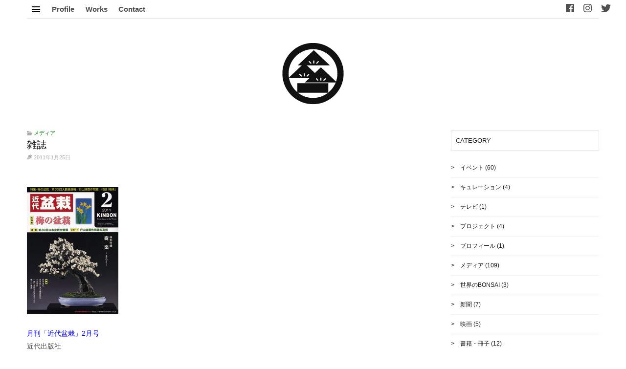

--- FILE ---
content_type: text/html; charset=UTF-8
request_url: https://www.gendaibonsai.com/2011/01/25/%E9%9B%91%E8%AA%8C-10/
body_size: 17728
content:
<!DOCTYPE html>
<html lang="ja" class="no-js no-svg" prefix="og: http://ogp.me/ns#">
<head>
<meta charset="UTF-8">
<meta name="viewport" content="width=device-width, initial-scale=1">
<link rel="profile" href="http://gmpg.org/xfn/11">
<!-- BEGIN: OGP -->
<!-- Facebook Opengraph -->
    <meta property="fb:app_id" content="1813296425361121" />
        <meta property="og:title" content="雑誌" />
    <meta property="og:type" content="article" />
    <meta property="og:url" content="https://www.gendaibonsai.com/2011/01/25/%e9%9b%91%e8%aa%8c-10/"/>
            <meta property="og:image" content="https://www.gendaibonsai.com/wp1801/wp-content/uploads/2011/01/blog_import_5a5224f9d1e44-150x150.jpg" />
        <meta property="og:site_name" content="現代盆栽 Gendaibonsai" />
    <meta property="og:description" content="月刊「近代盆栽」2月号近代出版社 ◆速報 第30回日本盆栽大観展 会場トピックスで盆栽解説ツアーの模様を特集して頂きました。カラスマ大学のみなさんと京都市長との記念写真も掲載されています、受講された方は是非P23をチェッ [&hellip;]" />

<!-- 共通項目 -->
<!-- <meta property="og:title" content="雑誌" />
<meta property="og:type" content="ページのタイプ" />
<meta property="og:url" content="ページのURL" />
<meta property="og:image" content="サムネイル画像のURL" />
<meta property="og:site_name"  content="サイト名" />
<meta property="og:description" content="ページのディスクリプション" /> -->

<!-- Facebook用 -->
<!-- <meta property="fb:app_id" content="App ID" />
<meta property="article:publisher" content="FacebookページのURL" /> -->

<!-- Twitter用 -->
<!-- <meta name="twitter:card" content="Twitterカードの種類" />
<meta name="twitter:site" content="@Twitter" />
<meta name="twitter:title" content="ページのタイトル" />
<meta name="twitter:url" content="ページのURL" />
<meta name="twitter:description" content="ページのディスクリプション" />
<meta name="twitter:image" content="サムネイル画像のURL" /> -->
<!-- END: OGP -->
<title>雑誌 &#8211; 現代盆栽 Gendaibonsai</title>
<meta name='robots' content='max-image-preview:large' />
	<style>img:is([sizes="auto" i], [sizes^="auto," i]) { contain-intrinsic-size: 3000px 1500px }</style>
	<link rel='dns-prefetch' href='//ajax.googleapis.com' />
<link rel="alternate" type="application/rss+xml" title="現代盆栽 Gendaibonsai &raquo; 雑誌 のコメントのフィード" href="https://www.gendaibonsai.com/2011/01/25/%e9%9b%91%e8%aa%8c-10/feed/" />
<script type="text/javascript">
/* <![CDATA[ */
window._wpemojiSettings = {"baseUrl":"https:\/\/s.w.org\/images\/core\/emoji\/15.0.3\/72x72\/","ext":".png","svgUrl":"https:\/\/s.w.org\/images\/core\/emoji\/15.0.3\/svg\/","svgExt":".svg","source":{"concatemoji":"https:\/\/www.gendaibonsai.com\/wp1801\/wp-includes\/js\/wp-emoji-release.min.js?ver=6.7.4"}};
/*! This file is auto-generated */
!function(i,n){var o,s,e;function c(e){try{var t={supportTests:e,timestamp:(new Date).valueOf()};sessionStorage.setItem(o,JSON.stringify(t))}catch(e){}}function p(e,t,n){e.clearRect(0,0,e.canvas.width,e.canvas.height),e.fillText(t,0,0);var t=new Uint32Array(e.getImageData(0,0,e.canvas.width,e.canvas.height).data),r=(e.clearRect(0,0,e.canvas.width,e.canvas.height),e.fillText(n,0,0),new Uint32Array(e.getImageData(0,0,e.canvas.width,e.canvas.height).data));return t.every(function(e,t){return e===r[t]})}function u(e,t,n){switch(t){case"flag":return n(e,"\ud83c\udff3\ufe0f\u200d\u26a7\ufe0f","\ud83c\udff3\ufe0f\u200b\u26a7\ufe0f")?!1:!n(e,"\ud83c\uddfa\ud83c\uddf3","\ud83c\uddfa\u200b\ud83c\uddf3")&&!n(e,"\ud83c\udff4\udb40\udc67\udb40\udc62\udb40\udc65\udb40\udc6e\udb40\udc67\udb40\udc7f","\ud83c\udff4\u200b\udb40\udc67\u200b\udb40\udc62\u200b\udb40\udc65\u200b\udb40\udc6e\u200b\udb40\udc67\u200b\udb40\udc7f");case"emoji":return!n(e,"\ud83d\udc26\u200d\u2b1b","\ud83d\udc26\u200b\u2b1b")}return!1}function f(e,t,n){var r="undefined"!=typeof WorkerGlobalScope&&self instanceof WorkerGlobalScope?new OffscreenCanvas(300,150):i.createElement("canvas"),a=r.getContext("2d",{willReadFrequently:!0}),o=(a.textBaseline="top",a.font="600 32px Arial",{});return e.forEach(function(e){o[e]=t(a,e,n)}),o}function t(e){var t=i.createElement("script");t.src=e,t.defer=!0,i.head.appendChild(t)}"undefined"!=typeof Promise&&(o="wpEmojiSettingsSupports",s=["flag","emoji"],n.supports={everything:!0,everythingExceptFlag:!0},e=new Promise(function(e){i.addEventListener("DOMContentLoaded",e,{once:!0})}),new Promise(function(t){var n=function(){try{var e=JSON.parse(sessionStorage.getItem(o));if("object"==typeof e&&"number"==typeof e.timestamp&&(new Date).valueOf()<e.timestamp+604800&&"object"==typeof e.supportTests)return e.supportTests}catch(e){}return null}();if(!n){if("undefined"!=typeof Worker&&"undefined"!=typeof OffscreenCanvas&&"undefined"!=typeof URL&&URL.createObjectURL&&"undefined"!=typeof Blob)try{var e="postMessage("+f.toString()+"("+[JSON.stringify(s),u.toString(),p.toString()].join(",")+"));",r=new Blob([e],{type:"text/javascript"}),a=new Worker(URL.createObjectURL(r),{name:"wpTestEmojiSupports"});return void(a.onmessage=function(e){c(n=e.data),a.terminate(),t(n)})}catch(e){}c(n=f(s,u,p))}t(n)}).then(function(e){for(var t in e)n.supports[t]=e[t],n.supports.everything=n.supports.everything&&n.supports[t],"flag"!==t&&(n.supports.everythingExceptFlag=n.supports.everythingExceptFlag&&n.supports[t]);n.supports.everythingExceptFlag=n.supports.everythingExceptFlag&&!n.supports.flag,n.DOMReady=!1,n.readyCallback=function(){n.DOMReady=!0}}).then(function(){return e}).then(function(){var e;n.supports.everything||(n.readyCallback(),(e=n.source||{}).concatemoji?t(e.concatemoji):e.wpemoji&&e.twemoji&&(t(e.twemoji),t(e.wpemoji)))}))}((window,document),window._wpemojiSettings);
/* ]]> */
</script>
<link rel='stylesheet' id='sbi_styles-css' href='https://www.gendaibonsai.com/wp1801/wp-content/plugins/instagram-feed/css/sbi-styles.min.css?ver=6.10.0' type='text/css' media='all' />
<style id='wp-emoji-styles-inline-css' type='text/css'>

	img.wp-smiley, img.emoji {
		display: inline !important;
		border: none !important;
		box-shadow: none !important;
		height: 1em !important;
		width: 1em !important;
		margin: 0 0.07em !important;
		vertical-align: -0.1em !important;
		background: none !important;
		padding: 0 !important;
	}
</style>
<link rel='stylesheet' id='wp-block-library-css' href='https://www.gendaibonsai.com/wp1801/wp-includes/css/dist/block-library/style.min.css?ver=6.7.4' type='text/css' media='all' />
<style id='classic-theme-styles-inline-css' type='text/css'>
/*! This file is auto-generated */
.wp-block-button__link{color:#fff;background-color:#32373c;border-radius:9999px;box-shadow:none;text-decoration:none;padding:calc(.667em + 2px) calc(1.333em + 2px);font-size:1.125em}.wp-block-file__button{background:#32373c;color:#fff;text-decoration:none}
</style>
<style id='global-styles-inline-css' type='text/css'>
:root{--wp--preset--aspect-ratio--square: 1;--wp--preset--aspect-ratio--4-3: 4/3;--wp--preset--aspect-ratio--3-4: 3/4;--wp--preset--aspect-ratio--3-2: 3/2;--wp--preset--aspect-ratio--2-3: 2/3;--wp--preset--aspect-ratio--16-9: 16/9;--wp--preset--aspect-ratio--9-16: 9/16;--wp--preset--color--black: #000000;--wp--preset--color--cyan-bluish-gray: #abb8c3;--wp--preset--color--white: #ffffff;--wp--preset--color--pale-pink: #f78da7;--wp--preset--color--vivid-red: #cf2e2e;--wp--preset--color--luminous-vivid-orange: #ff6900;--wp--preset--color--luminous-vivid-amber: #fcb900;--wp--preset--color--light-green-cyan: #7bdcb5;--wp--preset--color--vivid-green-cyan: #00d084;--wp--preset--color--pale-cyan-blue: #8ed1fc;--wp--preset--color--vivid-cyan-blue: #0693e3;--wp--preset--color--vivid-purple: #9b51e0;--wp--preset--gradient--vivid-cyan-blue-to-vivid-purple: linear-gradient(135deg,rgba(6,147,227,1) 0%,rgb(155,81,224) 100%);--wp--preset--gradient--light-green-cyan-to-vivid-green-cyan: linear-gradient(135deg,rgb(122,220,180) 0%,rgb(0,208,130) 100%);--wp--preset--gradient--luminous-vivid-amber-to-luminous-vivid-orange: linear-gradient(135deg,rgba(252,185,0,1) 0%,rgba(255,105,0,1) 100%);--wp--preset--gradient--luminous-vivid-orange-to-vivid-red: linear-gradient(135deg,rgba(255,105,0,1) 0%,rgb(207,46,46) 100%);--wp--preset--gradient--very-light-gray-to-cyan-bluish-gray: linear-gradient(135deg,rgb(238,238,238) 0%,rgb(169,184,195) 100%);--wp--preset--gradient--cool-to-warm-spectrum: linear-gradient(135deg,rgb(74,234,220) 0%,rgb(151,120,209) 20%,rgb(207,42,186) 40%,rgb(238,44,130) 60%,rgb(251,105,98) 80%,rgb(254,248,76) 100%);--wp--preset--gradient--blush-light-purple: linear-gradient(135deg,rgb(255,206,236) 0%,rgb(152,150,240) 100%);--wp--preset--gradient--blush-bordeaux: linear-gradient(135deg,rgb(254,205,165) 0%,rgb(254,45,45) 50%,rgb(107,0,62) 100%);--wp--preset--gradient--luminous-dusk: linear-gradient(135deg,rgb(255,203,112) 0%,rgb(199,81,192) 50%,rgb(65,88,208) 100%);--wp--preset--gradient--pale-ocean: linear-gradient(135deg,rgb(255,245,203) 0%,rgb(182,227,212) 50%,rgb(51,167,181) 100%);--wp--preset--gradient--electric-grass: linear-gradient(135deg,rgb(202,248,128) 0%,rgb(113,206,126) 100%);--wp--preset--gradient--midnight: linear-gradient(135deg,rgb(2,3,129) 0%,rgb(40,116,252) 100%);--wp--preset--font-size--small: 13px;--wp--preset--font-size--medium: 20px;--wp--preset--font-size--large: 36px;--wp--preset--font-size--x-large: 42px;--wp--preset--spacing--20: 0.44rem;--wp--preset--spacing--30: 0.67rem;--wp--preset--spacing--40: 1rem;--wp--preset--spacing--50: 1.5rem;--wp--preset--spacing--60: 2.25rem;--wp--preset--spacing--70: 3.38rem;--wp--preset--spacing--80: 5.06rem;--wp--preset--shadow--natural: 6px 6px 9px rgba(0, 0, 0, 0.2);--wp--preset--shadow--deep: 12px 12px 50px rgba(0, 0, 0, 0.4);--wp--preset--shadow--sharp: 6px 6px 0px rgba(0, 0, 0, 0.2);--wp--preset--shadow--outlined: 6px 6px 0px -3px rgba(255, 255, 255, 1), 6px 6px rgba(0, 0, 0, 1);--wp--preset--shadow--crisp: 6px 6px 0px rgba(0, 0, 0, 1);}:where(.is-layout-flex){gap: 0.5em;}:where(.is-layout-grid){gap: 0.5em;}body .is-layout-flex{display: flex;}.is-layout-flex{flex-wrap: wrap;align-items: center;}.is-layout-flex > :is(*, div){margin: 0;}body .is-layout-grid{display: grid;}.is-layout-grid > :is(*, div){margin: 0;}:where(.wp-block-columns.is-layout-flex){gap: 2em;}:where(.wp-block-columns.is-layout-grid){gap: 2em;}:where(.wp-block-post-template.is-layout-flex){gap: 1.25em;}:where(.wp-block-post-template.is-layout-grid){gap: 1.25em;}.has-black-color{color: var(--wp--preset--color--black) !important;}.has-cyan-bluish-gray-color{color: var(--wp--preset--color--cyan-bluish-gray) !important;}.has-white-color{color: var(--wp--preset--color--white) !important;}.has-pale-pink-color{color: var(--wp--preset--color--pale-pink) !important;}.has-vivid-red-color{color: var(--wp--preset--color--vivid-red) !important;}.has-luminous-vivid-orange-color{color: var(--wp--preset--color--luminous-vivid-orange) !important;}.has-luminous-vivid-amber-color{color: var(--wp--preset--color--luminous-vivid-amber) !important;}.has-light-green-cyan-color{color: var(--wp--preset--color--light-green-cyan) !important;}.has-vivid-green-cyan-color{color: var(--wp--preset--color--vivid-green-cyan) !important;}.has-pale-cyan-blue-color{color: var(--wp--preset--color--pale-cyan-blue) !important;}.has-vivid-cyan-blue-color{color: var(--wp--preset--color--vivid-cyan-blue) !important;}.has-vivid-purple-color{color: var(--wp--preset--color--vivid-purple) !important;}.has-black-background-color{background-color: var(--wp--preset--color--black) !important;}.has-cyan-bluish-gray-background-color{background-color: var(--wp--preset--color--cyan-bluish-gray) !important;}.has-white-background-color{background-color: var(--wp--preset--color--white) !important;}.has-pale-pink-background-color{background-color: var(--wp--preset--color--pale-pink) !important;}.has-vivid-red-background-color{background-color: var(--wp--preset--color--vivid-red) !important;}.has-luminous-vivid-orange-background-color{background-color: var(--wp--preset--color--luminous-vivid-orange) !important;}.has-luminous-vivid-amber-background-color{background-color: var(--wp--preset--color--luminous-vivid-amber) !important;}.has-light-green-cyan-background-color{background-color: var(--wp--preset--color--light-green-cyan) !important;}.has-vivid-green-cyan-background-color{background-color: var(--wp--preset--color--vivid-green-cyan) !important;}.has-pale-cyan-blue-background-color{background-color: var(--wp--preset--color--pale-cyan-blue) !important;}.has-vivid-cyan-blue-background-color{background-color: var(--wp--preset--color--vivid-cyan-blue) !important;}.has-vivid-purple-background-color{background-color: var(--wp--preset--color--vivid-purple) !important;}.has-black-border-color{border-color: var(--wp--preset--color--black) !important;}.has-cyan-bluish-gray-border-color{border-color: var(--wp--preset--color--cyan-bluish-gray) !important;}.has-white-border-color{border-color: var(--wp--preset--color--white) !important;}.has-pale-pink-border-color{border-color: var(--wp--preset--color--pale-pink) !important;}.has-vivid-red-border-color{border-color: var(--wp--preset--color--vivid-red) !important;}.has-luminous-vivid-orange-border-color{border-color: var(--wp--preset--color--luminous-vivid-orange) !important;}.has-luminous-vivid-amber-border-color{border-color: var(--wp--preset--color--luminous-vivid-amber) !important;}.has-light-green-cyan-border-color{border-color: var(--wp--preset--color--light-green-cyan) !important;}.has-vivid-green-cyan-border-color{border-color: var(--wp--preset--color--vivid-green-cyan) !important;}.has-pale-cyan-blue-border-color{border-color: var(--wp--preset--color--pale-cyan-blue) !important;}.has-vivid-cyan-blue-border-color{border-color: var(--wp--preset--color--vivid-cyan-blue) !important;}.has-vivid-purple-border-color{border-color: var(--wp--preset--color--vivid-purple) !important;}.has-vivid-cyan-blue-to-vivid-purple-gradient-background{background: var(--wp--preset--gradient--vivid-cyan-blue-to-vivid-purple) !important;}.has-light-green-cyan-to-vivid-green-cyan-gradient-background{background: var(--wp--preset--gradient--light-green-cyan-to-vivid-green-cyan) !important;}.has-luminous-vivid-amber-to-luminous-vivid-orange-gradient-background{background: var(--wp--preset--gradient--luminous-vivid-amber-to-luminous-vivid-orange) !important;}.has-luminous-vivid-orange-to-vivid-red-gradient-background{background: var(--wp--preset--gradient--luminous-vivid-orange-to-vivid-red) !important;}.has-very-light-gray-to-cyan-bluish-gray-gradient-background{background: var(--wp--preset--gradient--very-light-gray-to-cyan-bluish-gray) !important;}.has-cool-to-warm-spectrum-gradient-background{background: var(--wp--preset--gradient--cool-to-warm-spectrum) !important;}.has-blush-light-purple-gradient-background{background: var(--wp--preset--gradient--blush-light-purple) !important;}.has-blush-bordeaux-gradient-background{background: var(--wp--preset--gradient--blush-bordeaux) !important;}.has-luminous-dusk-gradient-background{background: var(--wp--preset--gradient--luminous-dusk) !important;}.has-pale-ocean-gradient-background{background: var(--wp--preset--gradient--pale-ocean) !important;}.has-electric-grass-gradient-background{background: var(--wp--preset--gradient--electric-grass) !important;}.has-midnight-gradient-background{background: var(--wp--preset--gradient--midnight) !important;}.has-small-font-size{font-size: var(--wp--preset--font-size--small) !important;}.has-medium-font-size{font-size: var(--wp--preset--font-size--medium) !important;}.has-large-font-size{font-size: var(--wp--preset--font-size--large) !important;}.has-x-large-font-size{font-size: var(--wp--preset--font-size--x-large) !important;}
:where(.wp-block-post-template.is-layout-flex){gap: 1.25em;}:where(.wp-block-post-template.is-layout-grid){gap: 1.25em;}
:where(.wp-block-columns.is-layout-flex){gap: 2em;}:where(.wp-block-columns.is-layout-grid){gap: 2em;}
:root :where(.wp-block-pullquote){font-size: 1.5em;line-height: 1.6;}
</style>
<link rel='stylesheet' id='contact-form-7-css' href='https://www.gendaibonsai.com/wp1801/wp-content/plugins/contact-form-7/includes/css/styles.css?ver=6.0.3' type='text/css' media='all' />
<link rel='stylesheet' id='icomoon-style-css' href='https://www.gendaibonsai.com/wp1801/wp-content/themes/bonsai/fonts/icomoon/style.css?ver=180119_01' type='text/css' media='all' />
<link rel='stylesheet' id='bonsai-style-css' href='https://www.gendaibonsai.com/wp1801/wp-content/themes/bonsai/css/style.css?ver=191210_02' type='text/css' media='all' />
<link rel='stylesheet' id='wp-pagenavi-css' href='https://www.gendaibonsai.com/wp1801/wp-content/plugins/wp-pagenavi/pagenavi-css.css?ver=2.70' type='text/css' media='all' />
<link rel="https://api.w.org/" href="https://www.gendaibonsai.com/wp-json/" /><link rel="alternate" title="JSON" type="application/json" href="https://www.gendaibonsai.com/wp-json/wp/v2/posts/831" /><link rel="EditURI" type="application/rsd+xml" title="RSD" href="https://www.gendaibonsai.com/wp1801/xmlrpc.php?rsd" />
<meta name="generator" content="WordPress 6.7.4" />
<link rel="canonical" href="https://www.gendaibonsai.com/2011/01/25/%e9%9b%91%e8%aa%8c-10/" />
<link rel='shortlink' href='https://www.gendaibonsai.com/?p=831' />
<link rel="alternate" title="oEmbed (JSON)" type="application/json+oembed" href="https://www.gendaibonsai.com/wp-json/oembed/1.0/embed?url=https%3A%2F%2Fwww.gendaibonsai.com%2F2011%2F01%2F25%2F%25e9%259b%2591%25e8%25aa%258c-10%2F" />
<link rel="alternate" title="oEmbed (XML)" type="text/xml+oembed" href="https://www.gendaibonsai.com/wp-json/oembed/1.0/embed?url=https%3A%2F%2Fwww.gendaibonsai.com%2F2011%2F01%2F25%2F%25e9%259b%2591%25e8%25aa%258c-10%2F&#038;format=xml" />
</head>

<body class="post-template-default single single-post postid-831 single-format-standard">
    <div class="site">
        <header class="site-header">
            <div class="wrap">
                <div id="toggle-nav" class="toggle-nav">
                    <img class="" alt="" src="https://www.gendaibonsai.com/wp1801/wp-content/themes/bonsai/images/icon_menu.png" srcset="https://www.gendaibonsai.com/wp1801/wp-content/themes/bonsai/images/icon_menu@2x.png 2x">
                </div>
                <div class="wrapper-nav-global cf">
                    <ul class="nav-global">
                        <li class="nav-global-item">
                            <a href="https://www.gendaibonsai.com/profile/">Profile</a>
                        </li>
                        <li class="nav-global-item">
                            <a href="https://www.gendaibonsai.com/works/">Works</a>
                        </li>
                        <li class="nav-global-item">
                            <a href="https://www.gendaibonsai.com/contact/">Contact</a>
                        </li>
                    </ul>
                </div>
                <!-- /.wrapper-nav-global -->
                <nav id="wrapper-nav-global-second" class="wrapper-nav-global-second cf">
                    <ul class="nav-global">
                        <li class="nav-global-item">
                            <a href="https://www.gendaibonsai.com/">
                                <img class="" alt="現代盆栽 Gendaibonsai" src="https://www.gendaibonsai.com/wp1801/wp-content/themes/bonsai/images/logo_125.png" srcset="https://www.gendaibonsai.com/wp1801/wp-content/themes/bonsai/images/logo_125_2x.png 2x">
                            </a>
                        </li>
                        <li class="nav-global-item">
                            <a href="https://www.gendaibonsai.com/">Top</a>
                        </li>
                        <li class="nav-global-item">
                            <a href="https://www.gendaibonsai.com/profile/">Profile</a>
                        </li>
                        <li class="nav-global-item">
                            <a href="https://www.gendaibonsai.com/works/">Works</a>
                        </li>
                        <li class="nav-global-item">
                            <a href="https://www.gendaibonsai.com/contact/">Contact</a>
                        </li>
                        <li class="nav-global-item">
                            <a class="nav-sns" target="_blank" rel="noopener noreferrer" href="https://www.facebook.com/hitomi.kawasaki.161"><span class="icon-facebook"></span>Facebook</a>
                        </li>
                        <li class="nav-global-item">
                            <a class="nav-sns" target="_blank" rel="noopener noreferrer" href="https://www.instagram.com/gendaibonsai/"><span class="icon-instagram"></span>Instagram</a>
                        </li>
                        <li class="nav-global-item">
                            <a class="nav-sns" target="_blank" rel="noopener noreferrer" href="https://twitter.com/gendaibonsai"><span class="icon-twitter"></span>Twitter</a>
                        </li>
                    </ul>
                </nav>
                <!-- /.wrapper-nav-global-second -->
                <div class="wrapper-nav-global-third cf">
                    <ul class="nav-global">
                        <li class="nav-global-item">
                            <a class="nav-sns" target="_blank" rel="noopener noreferrer" href="https://www.facebook.com/hitomi.kawasaki.161"><span class="icon-facebook"></span></a>
                        </li>
                        <li class="nav-global-item">
                            <a class="nav-sns" target="_blank" rel="noopener noreferrer" href="https://www.instagram.com/gendaibonsai/"><span class="icon-instagram"></span></a>
                        </li>
                        <li class="nav-global-item">
                            <a class="nav-sns" target="_blank" rel="noopener noreferrer" href="https://twitter.com/gendaibonsai"><span class="icon-twitter"></span></a>
                        </li>
                    </ul>
                </div>
                <!-- /.wrapper-nav-global-third -->
                                <h1 class="title-site">
                    <a href="https://www.gendaibonsai.com/">
                        <img class="" alt="現代盆栽 Gendaibonsai" src="https://www.gendaibonsai.com/wp1801/wp-content/themes/bonsai/images/logo_125.png" srcset="https://www.gendaibonsai.com/wp1801/wp-content/themes/bonsai/images/logo_125_2x.png 2x">
                    </a>
                </h1>
            </div>
            <!-- /.wrap -->
        </header>
        <!-- /.site-header -->
        <div class="site-content wrap cf">
<main class="site-main" role="main">
    <article class="article-present">
                        <div class="content-article">
                    <div class="title-article">
                        <div class="cf">
                            <span class="cat_icon icon-folder-open"></span>
                            <ul class="post-categories">
	<li><a href="https://www.gendaibonsai.com/category/%e3%83%a1%e3%83%87%e3%82%a3%e3%82%a2/" rel="category tag">メディア</a></li></ul>                        </div>
                        <h2 class="title">雑誌</h2>
                        <p class="date"><span class="icon-pen"></span>2011年1月25日</p>
                    </div>
                    <!-- /.title-article -->
                    <div class="wrapper-present-body">
                        <div class="wrapper-mce cf">
                            <div class="entry_body">
						<a href="https://www.gendaibonsai.com/wp1801/wp-content/uploads/2011/01/blog_import_5a5224f9d1e44.jpg" target="_blank"><img decoding="async" src="https://www.gendaibonsai.com/wp1801/wp-content/uploads/2011/01/blog_import_5a5224f9d1e44.jpg" width="187" height="260" /></a></p>
<p><a href="http://www.bonsai.co.jp/ec/products/detail.php?product_id=3136&amp;category_id=16" target="_blank"><span style="color:rgb(0,0,255);">月刊「近代盆栽」2月号</span></a><br />近代出版社</p>
<p>◆速報 第30回日本盆栽大観展</p>
<p>会場トピックスで盆栽解説ツアーの模様を特集して頂きました。<br /><a href="http://karasuma.univnet.jp/" target="_blank"><span style="color:rgb(0,0,255);">カラスマ大学</span></a>のみなさんと京都市長との記念写真も掲載されています、受講された方は是非P23をチェックして下さいね。</p>
</div>
                        </div>
                    </div>
                    <!-- /.wrapper-present-body -->
                    <div class="wrapper-prenex cf">
                        <ul class="prenex">
                            <li class="prenex-item pre-item">
                                                                    <a href="https://www.gendaibonsai.com/2011/02/13/%e7%ac%ac85%e5%9b%9e%e3%80%80%e5%9b%bd%e9%a2%a8%e7%9b%86%e6%a0%bd%e5%b1%95/">
                                        <figure>
                                            <img width="104" height="78" src="https://www.gendaibonsai.com/wp1801/wp-content/uploads/2011/02/blog_import_5a5224fe88f04-104x78.jpg" class="attachment-bonsai-104x78 size-bonsai-104x78 wp-post-image" alt="" />                                        </figure>
                                        <div class="main">
                                            <h4>第85回　国風盆栽展</h4>
                                            <p class="date"><span class="icon-pen"></span>2011年2月13日</p>
                                        </div>
                                    </a>
                                                            </li>
                            <li class="prenex-item next-item">
                                                                    <a href="https://www.gendaibonsai.com/2011/01/20/%e9%99%b6%e5%99%a8%e8%a3%bd%e3%83%95%e3%82%a3%e3%82%ae%e3%83%a5%e3%83%aa%e3%83%b3/">
                                        <figure>
                                            <img width="104" height="78" src="https://www.gendaibonsai.com/wp1801/wp-content/uploads/2011/01/blog_import_5a5224f52a73c-104x78.jpg" class="attachment-bonsai-104x78 size-bonsai-104x78 wp-post-image" alt="" />                                        </figure>
                                        <div class="main">
                                            <h4>陶器製フィギュリン</h4>
                                            <p class="date"><span class="icon-pen"></span>2011年1月20日</p>
                                        </div>
                                    </a>
                                                            </li>
                        </ul>
                    </div>
                    <!-- /.wrapper-prenex -->
                </div>
                <!-- /.content-article -->
                    </article>
    <!-- /.article-present -->
</main>
<!-- /.site-main -->
<aside class="site-sidebar">
    <div class="box-sidebar">
        <h2 class="title-sidebar-item">Category</h2>
        <div class="sidebar-item-category sidebar-item">
            <ul class="category">
                	<li class="cat-item cat-item-34"><a href="https://www.gendaibonsai.com/category/%e3%82%a4%e3%83%99%e3%83%b3%e3%83%88/">イベント</a> (60)
</li>
	<li class="cat-item cat-item-52"><a href="https://www.gendaibonsai.com/category/%e3%82%ad%e3%83%a5%e3%83%ac%e3%83%bc%e3%82%b7%e3%83%a7%e3%83%b3/">キュレーション</a> (4)
</li>
	<li class="cat-item cat-item-61"><a href="https://www.gendaibonsai.com/category/%e3%83%86%e3%83%ac%e3%83%93/">テレビ</a> (1)
</li>
	<li class="cat-item cat-item-57"><a href="https://www.gendaibonsai.com/category/%e3%83%97%e3%83%ad%e3%82%b8%e3%82%a7%e3%82%af%e3%83%88/">プロジェクト</a> (4)
</li>
	<li class="cat-item cat-item-27"><a href="https://www.gendaibonsai.com/category/%e3%83%97%e3%83%ad%e3%83%95%e3%82%a3%e3%83%bc%e3%83%ab/">プロフィール</a> (1)
</li>
	<li class="cat-item cat-item-28"><a href="https://www.gendaibonsai.com/category/%e3%83%a1%e3%83%87%e3%82%a3%e3%82%a2/">メディア</a> (109)
</li>
	<li class="cat-item cat-item-31"><a href="https://www.gendaibonsai.com/category/%e4%b8%96%e7%95%8c%e3%81%aebonsai/">世界のBONSAI</a> (3)
</li>
	<li class="cat-item cat-item-59"><a href="https://www.gendaibonsai.com/category/%e6%96%b0%e8%81%9e/">新聞</a> (7)
</li>
	<li class="cat-item cat-item-60"><a href="https://www.gendaibonsai.com/category/%e6%98%a0%e7%94%bb/">映画</a> (5)
</li>
	<li class="cat-item cat-item-56"><a href="https://www.gendaibonsai.com/category/%e6%9b%b8%e7%b1%8d%e3%83%bb%e5%86%8a%e5%ad%90/">書籍・冊子</a> (12)
</li>
	<li class="cat-item cat-item-30"><a href="https://www.gendaibonsai.com/category/%e6%9c%aa%e5%88%86%e9%a1%9e/">未分類</a> (5)
</li>
	<li class="cat-item cat-item-53"><a href="https://www.gendaibonsai.com/category/%e6%b0%b4%e7%9f%b3%e5%b1%95/">水石展</a> (4)
</li>
	<li class="cat-item cat-item-36"><a href="https://www.gendaibonsai.com/category/%e7%9b%86%e6%a0%bd%e3%82%b0%e3%83%83%e3%82%ba%e3%83%bb%e6%97%a2%e8%a3%bd%e5%93%81/">盆栽グッズ・既製品</a> (10)
</li>
	<li class="cat-item cat-item-29"><a href="https://www.gendaibonsai.com/category/%e7%9b%86%e6%a0%bd%e5%b1%95/">盆栽展</a> (36)
</li>
	<li class="cat-item cat-item-35"><a href="https://www.gendaibonsai.com/category/%e7%9b%86%e6%a0%bd%e7%be%8e%e8%a1%93%e9%a4%a8/">盆栽美術館</a> (3)
</li>
	<li class="cat-item cat-item-58"><a href="https://www.gendaibonsai.com/category/%e8%a7%a3%e8%aa%ac%e3%83%84%e3%82%a2%e3%83%bc/">解説ツアー</a> (8)
</li>
	<li class="cat-item cat-item-32"><a href="https://www.gendaibonsai.com/category/%e8%ac%9b%e6%bc%94%e3%83%bb%e8%ac%9b%e7%be%a9/">講演・講義</a> (28)
</li>
	<li class="cat-item cat-item-37"><a href="https://www.gendaibonsai.com/category/%e8%b3%87%e6%96%99/">資料</a> (2)
</li>
            </ul>
        </div>
        <!-- /.sidebar-item-category -->
    </div>
    <div class="box-sidebar">
        <h2 class="title-sidebar-item">Recent Posts</h2>
        <div class="sidebar-item-toppost sidebar-item">
            <ul class="toppost cf">
                                    <li class="toppost-item">
                        <a href="https://www.gendaibonsai.com/2026/01/12/%e3%80%8e%e7%9b%86%e6%a0%bd%e6%98%a5%e7%a7%8b-%e3%80%8f2026%e5%b9%b41%e6%9c%88%e5%8f%b7/">
                            <figure><img width="104" height="78" src="https://www.gendaibonsai.com/wp1801/wp-content/uploads/2026/01/613590805_18524896033071891_7046218984284513318_n-104x78.jpg" class="attachment-bonsai-104x78 size-bonsai-104x78 wp-post-image" alt="" decoding="async" loading="lazy" /></figure>
                            <div class="main">
                                <h4>『盆栽春秋 』2026年1月号</h4>
                                <p class="date"><span class="icon-pen"></span>2026年1月12日</p>
                            </div>
                        </a>
                    </li>
                                        <li class="toppost-item">
                        <a href="https://www.gendaibonsai.com/2026/01/12/%e8%bf%bd%e6%82%bc%e3%80%80/">
                            <figure><img width="104" height="78" src="https://www.gendaibonsai.com/wp1801/wp-content/uploads/2026/01/612055405_18524533633071891_336394891092441465_n-104x78.jpg" class="attachment-bonsai-104x78 size-bonsai-104x78 wp-post-image" alt="" decoding="async" loading="lazy" /></figure>
                            <div class="main">
                                <h4>追悼　</h4>
                                <p class="date"><span class="icon-pen"></span>2026年1月12日</p>
                            </div>
                        </a>
                    </li>
                                        <li class="toppost-item">
                        <a href="https://www.gendaibonsai.com/2026/01/12/%e6%9c%88%e5%88%8a%e3%80%8e%e8%bf%91%e4%bb%a3%e7%9b%86%e6%a0%bd-%e3%80%8f2%e6%9c%88%e5%8f%b7-2026/">
                            <figure><img width="104" height="78" src="https://www.gendaibonsai.com/wp1801/wp-content/uploads/2026/01/610815530_18524403298071891_6842492354548522658_n-104x78.jpg" class="attachment-bonsai-104x78 size-bonsai-104x78 wp-post-image" alt="" decoding="async" loading="lazy" /></figure>
                            <div class="main">
                                <h4>月刊『近代盆栽 』2月号 2026</h4>
                                <p class="date"><span class="icon-pen"></span>2026年1月12日</p>
                            </div>
                        </a>
                    </li>
                                        <li class="toppost-item">
                        <a href="https://www.gendaibonsai.com/2026/01/11/%e7%9b%86%e6%a0%bd%e5%ae%9d%e8%88%b9/">
                            <figure><img width="104" height="78" src="https://www.gendaibonsai.com/wp1801/wp-content/uploads/2026/01/610090092_18523529995071891_3139904530929495221_n-104x78.jpg" class="attachment-bonsai-104x78 size-bonsai-104x78 wp-post-image" alt="" decoding="async" loading="lazy" /></figure>
                            <div class="main">
                                <h4>盆栽宝船</h4>
                                <p class="date"><span class="icon-pen"></span>2026年1月11日</p>
                            </div>
                        </a>
                    </li>
                                        <li class="toppost-item">
                        <a href="https://www.gendaibonsai.com/2026/01/11/%e6%98%a0%e7%94%bb%e3%80%8e%e3%83%9e%e3%83%80%e3%83%a0%e3%83%bb%e3%82%bd%e3%83%af%e3%83%bb%e3%82%bb%e3%83%b4%e3%82%a7%e3%83%b3%e3%83%8c%e3%80%8f%e3%80%80/">
                            <figure><img width="104" height="78" src="https://www.gendaibonsai.com/wp1801/wp-content/uploads/2026/01/ef90fa8c8fa68cb8b57ad1c749863ab2-104x78.jpg" class="attachment-bonsai-104x78 size-bonsai-104x78 wp-post-image" alt="" decoding="async" loading="lazy" /></figure>
                            <div class="main">
                                <h4>映画『マダム・ソワ・セヴェンヌ』　</h4>
                                <p class="date"><span class="icon-pen"></span>2026年1月11日</p>
                            </div>
                        </a>
                    </li>
                                </ul>
        </div>
        <!-- /.sidebar-item-toppost -->
    </div>
</aside>
<!-- /.site-sidebar -->

        </div>
        <!-- /.site-content -->
        <footer class="site-footer">
            <div class="wrapper-nav-footer wrap">
                <ul class="nav-footer cf">
                    <li class="nav-footer-item">
                        <h3 class="nav-footer-title">About</h3>
                        <p class="text">
                            「日本盆栽ー小さな巨木」<br />
<br />
MINIMAL MAXIMAL<br />
必要最小限の必要最大限<br />
<br />
有るようで無い、無いようで有る型。<br />
ふるきをたずねて新しきを知る。 <br />
時代を越えて生きつづける、「今」の盆栽を<br />
歩きながら考えます。 <br />
<br />
川﨑仁美                        </p>
                        <ul class="nav-footer-sub">
                            <li class="nav-footer-sub-item">
                                <a href="https://www.gendaibonsai.com/profile/">Profile</a>
                            </li>
                            <li class="nav-footer-sub-item">
                                <a href="https://www.gendaibonsai.com/works/">Works</a>
                            </li>
                            <li class="nav-footer-sub-item">
                                <a href="https://www.gendaibonsai.com/contact/">Contact</a>
                            </li>
                        </ul>
                    </li>
                    <li class="nav-footer-item">
                        <h3 class="nav-footer-title">Recent Posts</h3>
                        <ul class="nav-footer-blog cf">
                                                            <li class="nav-footer-blog-item">
                                    <a href="https://www.gendaibonsai.com/2026/01/12/%e3%80%8e%e7%9b%86%e6%a0%bd%e6%98%a5%e7%a7%8b-%e3%80%8f2026%e5%b9%b41%e6%9c%88%e5%8f%b7/">
                                        <figure>
                                            <img width="104" height="78" src="https://www.gendaibonsai.com/wp1801/wp-content/uploads/2026/01/613590805_18524896033071891_7046218984284513318_n-104x78.jpg" class="attachment-bonsai-104x78 size-bonsai-104x78 wp-post-image" alt="" decoding="async" loading="lazy" />                                        </figure>
                                        <div class="main">
                                            <h4>『盆栽春秋 』2026年1月号</h4>
                                            <p class="date"><span class="icon-pen"></span>2026年1月12日</p>
                                        </div>
                                    </a>
                                </li>
                                                                <li class="nav-footer-blog-item">
                                    <a href="https://www.gendaibonsai.com/2026/01/12/%e8%bf%bd%e6%82%bc%e3%80%80/">
                                        <figure>
                                            <img width="104" height="78" src="https://www.gendaibonsai.com/wp1801/wp-content/uploads/2026/01/612055405_18524533633071891_336394891092441465_n-104x78.jpg" class="attachment-bonsai-104x78 size-bonsai-104x78 wp-post-image" alt="" decoding="async" loading="lazy" />                                        </figure>
                                        <div class="main">
                                            <h4>追悼　</h4>
                                            <p class="date"><span class="icon-pen"></span>2026年1月12日</p>
                                        </div>
                                    </a>
                                </li>
                                                                <li class="nav-footer-blog-item">
                                    <a href="https://www.gendaibonsai.com/2026/01/12/%e6%9c%88%e5%88%8a%e3%80%8e%e8%bf%91%e4%bb%a3%e7%9b%86%e6%a0%bd-%e3%80%8f2%e6%9c%88%e5%8f%b7-2026/">
                                        <figure>
                                            <img width="104" height="78" src="https://www.gendaibonsai.com/wp1801/wp-content/uploads/2026/01/610815530_18524403298071891_6842492354548522658_n-104x78.jpg" class="attachment-bonsai-104x78 size-bonsai-104x78 wp-post-image" alt="" decoding="async" loading="lazy" />                                        </figure>
                                        <div class="main">
                                            <h4>月刊『近代盆栽 』2月号 2026</h4>
                                            <p class="date"><span class="icon-pen"></span>2026年1月12日</p>
                                        </div>
                                    </a>
                                </li>
                                                        </ul>
                    </li>
                    <li class="nav-footer-item">
                        <h3 class="nav-footer-title">Instagram</h3>
                        <!-- <ul class="nav-footer-gallery cf">
                            <li class="nav-footer-gallery-item">
                                <a href="#"><img class="" alt="" src="http://via.placeholder.com/112x112"></a>
                            </li>
                        </ul> -->
                        
<div id="sb_instagram"  class="sbi sbi_mob_col_3 sbi_tab_col_3 sbi_col_3" style="width: 100%;"	 data-feedid="sbi_17841402156729317#9"  data-res="auto" data-cols="3" data-colsmobile="3" data-colstablet="3" data-num="9" data-nummobile="9" data-item-padding=""	 data-shortcode-atts="{}"  data-postid="831" data-locatornonce="7fcb513dd1" data-imageaspectratio="1:1" data-sbi-flags="favorLocal">
	
	<div id="sbi_images" >
		<div class="sbi_item sbi_type_carousel sbi_new sbi_transition"
	id="sbi_18119887291584129" data-date="1768741609">
	<div class="sbi_photo_wrap">
		<a class="sbi_photo" href="https://www.instagram.com/p/DTpzIMxiTgP/" target="_blank" rel="noopener nofollow"
			data-full-res="https://scontent-nrt6-1.cdninstagram.com/v/t51.82787-15/618962718_18526014502071891_5021454408883529190_n.jpg?stp=dst-jpg_e35_tt6&#038;_nc_cat=111&#038;ccb=7-5&#038;_nc_sid=18de74&#038;efg=eyJlZmdfdGFnIjoiQ0FST1VTRUxfSVRFTS5iZXN0X2ltYWdlX3VybGdlbi5DMyJ9&#038;_nc_ohc=6HnapfvOt8cQ7kNvwGx8zRz&#038;_nc_oc=Adl_JKKDdENas_hvuOfqsH3_z4J1VKhiQmOjCsiz46ZwV9tsASjYQ3-9sRoFor2oaGU&#038;_nc_zt=23&#038;_nc_ht=scontent-nrt6-1.cdninstagram.com&#038;edm=ANo9K5cEAAAA&#038;_nc_gid=goWNCG1I9yvw02OKwZj-Iw&#038;oh=00_Afr7Z9jDSKMt0Koj5st0zX0hcJQaNcuhdH5RwPEvhFvGZQ&#038;oe=69738E55"
			data-img-src-set="{&quot;d&quot;:&quot;https:\/\/scontent-nrt6-1.cdninstagram.com\/v\/t51.82787-15\/618962718_18526014502071891_5021454408883529190_n.jpg?stp=dst-jpg_e35_tt6&amp;_nc_cat=111&amp;ccb=7-5&amp;_nc_sid=18de74&amp;efg=eyJlZmdfdGFnIjoiQ0FST1VTRUxfSVRFTS5iZXN0X2ltYWdlX3VybGdlbi5DMyJ9&amp;_nc_ohc=6HnapfvOt8cQ7kNvwGx8zRz&amp;_nc_oc=Adl_JKKDdENas_hvuOfqsH3_z4J1VKhiQmOjCsiz46ZwV9tsASjYQ3-9sRoFor2oaGU&amp;_nc_zt=23&amp;_nc_ht=scontent-nrt6-1.cdninstagram.com&amp;edm=ANo9K5cEAAAA&amp;_nc_gid=goWNCG1I9yvw02OKwZj-Iw&amp;oh=00_Afr7Z9jDSKMt0Koj5st0zX0hcJQaNcuhdH5RwPEvhFvGZQ&amp;oe=69738E55&quot;,&quot;150&quot;:&quot;https:\/\/scontent-nrt6-1.cdninstagram.com\/v\/t51.82787-15\/618962718_18526014502071891_5021454408883529190_n.jpg?stp=dst-jpg_e35_tt6&amp;_nc_cat=111&amp;ccb=7-5&amp;_nc_sid=18de74&amp;efg=eyJlZmdfdGFnIjoiQ0FST1VTRUxfSVRFTS5iZXN0X2ltYWdlX3VybGdlbi5DMyJ9&amp;_nc_ohc=6HnapfvOt8cQ7kNvwGx8zRz&amp;_nc_oc=Adl_JKKDdENas_hvuOfqsH3_z4J1VKhiQmOjCsiz46ZwV9tsASjYQ3-9sRoFor2oaGU&amp;_nc_zt=23&amp;_nc_ht=scontent-nrt6-1.cdninstagram.com&amp;edm=ANo9K5cEAAAA&amp;_nc_gid=goWNCG1I9yvw02OKwZj-Iw&amp;oh=00_Afr7Z9jDSKMt0Koj5st0zX0hcJQaNcuhdH5RwPEvhFvGZQ&amp;oe=69738E55&quot;,&quot;320&quot;:&quot;https:\/\/scontent-nrt6-1.cdninstagram.com\/v\/t51.82787-15\/618962718_18526014502071891_5021454408883529190_n.jpg?stp=dst-jpg_e35_tt6&amp;_nc_cat=111&amp;ccb=7-5&amp;_nc_sid=18de74&amp;efg=eyJlZmdfdGFnIjoiQ0FST1VTRUxfSVRFTS5iZXN0X2ltYWdlX3VybGdlbi5DMyJ9&amp;_nc_ohc=6HnapfvOt8cQ7kNvwGx8zRz&amp;_nc_oc=Adl_JKKDdENas_hvuOfqsH3_z4J1VKhiQmOjCsiz46ZwV9tsASjYQ3-9sRoFor2oaGU&amp;_nc_zt=23&amp;_nc_ht=scontent-nrt6-1.cdninstagram.com&amp;edm=ANo9K5cEAAAA&amp;_nc_gid=goWNCG1I9yvw02OKwZj-Iw&amp;oh=00_Afr7Z9jDSKMt0Koj5st0zX0hcJQaNcuhdH5RwPEvhFvGZQ&amp;oe=69738E55&quot;,&quot;640&quot;:&quot;https:\/\/scontent-nrt6-1.cdninstagram.com\/v\/t51.82787-15\/618962718_18526014502071891_5021454408883529190_n.jpg?stp=dst-jpg_e35_tt6&amp;_nc_cat=111&amp;ccb=7-5&amp;_nc_sid=18de74&amp;efg=eyJlZmdfdGFnIjoiQ0FST1VTRUxfSVRFTS5iZXN0X2ltYWdlX3VybGdlbi5DMyJ9&amp;_nc_ohc=6HnapfvOt8cQ7kNvwGx8zRz&amp;_nc_oc=Adl_JKKDdENas_hvuOfqsH3_z4J1VKhiQmOjCsiz46ZwV9tsASjYQ3-9sRoFor2oaGU&amp;_nc_zt=23&amp;_nc_ht=scontent-nrt6-1.cdninstagram.com&amp;edm=ANo9K5cEAAAA&amp;_nc_gid=goWNCG1I9yvw02OKwZj-Iw&amp;oh=00_Afr7Z9jDSKMt0Koj5st0zX0hcJQaNcuhdH5RwPEvhFvGZQ&amp;oe=69738E55&quot;}">
			<span class="sbi-screenreader">#京を語る会  粋(すい)な染め抜き★
大正文化の貴重な記録、100年ぶりに復活！
『#郷土趣味 』</span>
			<svg class="svg-inline--fa fa-clone fa-w-16 sbi_lightbox_carousel_icon" aria-hidden="true" aria-label="Clone" data-fa-proƒcessed="" data-prefix="far" data-icon="clone" role="img" xmlns="http://www.w3.org/2000/svg" viewBox="0 0 512 512">
                    <path fill="currentColor" d="M464 0H144c-26.51 0-48 21.49-48 48v48H48c-26.51 0-48 21.49-48 48v320c0 26.51 21.49 48 48 48h320c26.51 0 48-21.49 48-48v-48h48c26.51 0 48-21.49 48-48V48c0-26.51-21.49-48-48-48zM362 464H54a6 6 0 0 1-6-6V150a6 6 0 0 1 6-6h42v224c0 26.51 21.49 48 48 48h224v42a6 6 0 0 1-6 6zm96-96H150a6 6 0 0 1-6-6V54a6 6 0 0 1 6-6h308a6 6 0 0 1 6 6v308a6 6 0 0 1-6 6z"></path>
                </svg>						<img src="https://www.gendaibonsai.com/wp1801/wp-content/plugins/instagram-feed/img/placeholder.png" alt="#京を語る会  粋(すい)な染め抜き★
大正文化の貴重な記録、100年ぶりに復活！
『#郷土趣味 』は #田中緑紅 (1891-1969)が大正7(1918)年1月に創刊、大正14(1925)年4月まで発行されていた趣味誌（ZINE）。#緑紅花園
2026.1.18「文学フリマ京都10」京都市勧業館

『郷土趣味』復活第1号（通巻57号）
仕様：B5 フルカラー　
発行者 #中野貴広" aria-hidden="true">
		</a>
	</div>
</div><div class="sbi_item sbi_type_image sbi_new sbi_transition"
	id="sbi_17892899598401648" data-date="1768711619">
	<div class="sbi_photo_wrap">
		<a class="sbi_photo" href="https://www.instagram.com/p/DTo57alCfEs/" target="_blank" rel="noopener nofollow"
			data-full-res="https://scontent-nrt6-1.cdninstagram.com/v/t51.82787-15/618749018_18525963943071891_8847561446395394784_n.jpg?stp=dst-jpg_e35_tt6&#038;_nc_cat=100&#038;ccb=7-5&#038;_nc_sid=18de74&#038;efg=eyJlZmdfdGFnIjoiRkVFRC5iZXN0X2ltYWdlX3VybGdlbi5DMyJ9&#038;_nc_ohc=XIIpD-e9XucQ7kNvwGUV3kQ&#038;_nc_oc=AdmYf_tKF3PnGjmN_5yIj-_aclliBffgLynUBL6RpxGA36iCPFqO5-VIyeL6OXDuoAo&#038;_nc_zt=23&#038;_nc_ht=scontent-nrt6-1.cdninstagram.com&#038;edm=ANo9K5cEAAAA&#038;_nc_gid=goWNCG1I9yvw02OKwZj-Iw&#038;oh=00_AfqAgeS8G1WlWhi0fzhq8EX7pxg7KwaUofZF9UaL9mpQ7Q&#038;oe=6973939A"
			data-img-src-set="{&quot;d&quot;:&quot;https:\/\/scontent-nrt6-1.cdninstagram.com\/v\/t51.82787-15\/618749018_18525963943071891_8847561446395394784_n.jpg?stp=dst-jpg_e35_tt6&amp;_nc_cat=100&amp;ccb=7-5&amp;_nc_sid=18de74&amp;efg=eyJlZmdfdGFnIjoiRkVFRC5iZXN0X2ltYWdlX3VybGdlbi5DMyJ9&amp;_nc_ohc=XIIpD-e9XucQ7kNvwGUV3kQ&amp;_nc_oc=AdmYf_tKF3PnGjmN_5yIj-_aclliBffgLynUBL6RpxGA36iCPFqO5-VIyeL6OXDuoAo&amp;_nc_zt=23&amp;_nc_ht=scontent-nrt6-1.cdninstagram.com&amp;edm=ANo9K5cEAAAA&amp;_nc_gid=goWNCG1I9yvw02OKwZj-Iw&amp;oh=00_AfqAgeS8G1WlWhi0fzhq8EX7pxg7KwaUofZF9UaL9mpQ7Q&amp;oe=6973939A&quot;,&quot;150&quot;:&quot;https:\/\/scontent-nrt6-1.cdninstagram.com\/v\/t51.82787-15\/618749018_18525963943071891_8847561446395394784_n.jpg?stp=dst-jpg_e35_tt6&amp;_nc_cat=100&amp;ccb=7-5&amp;_nc_sid=18de74&amp;efg=eyJlZmdfdGFnIjoiRkVFRC5iZXN0X2ltYWdlX3VybGdlbi5DMyJ9&amp;_nc_ohc=XIIpD-e9XucQ7kNvwGUV3kQ&amp;_nc_oc=AdmYf_tKF3PnGjmN_5yIj-_aclliBffgLynUBL6RpxGA36iCPFqO5-VIyeL6OXDuoAo&amp;_nc_zt=23&amp;_nc_ht=scontent-nrt6-1.cdninstagram.com&amp;edm=ANo9K5cEAAAA&amp;_nc_gid=goWNCG1I9yvw02OKwZj-Iw&amp;oh=00_AfqAgeS8G1WlWhi0fzhq8EX7pxg7KwaUofZF9UaL9mpQ7Q&amp;oe=6973939A&quot;,&quot;320&quot;:&quot;https:\/\/scontent-nrt6-1.cdninstagram.com\/v\/t51.82787-15\/618749018_18525963943071891_8847561446395394784_n.jpg?stp=dst-jpg_e35_tt6&amp;_nc_cat=100&amp;ccb=7-5&amp;_nc_sid=18de74&amp;efg=eyJlZmdfdGFnIjoiRkVFRC5iZXN0X2ltYWdlX3VybGdlbi5DMyJ9&amp;_nc_ohc=XIIpD-e9XucQ7kNvwGUV3kQ&amp;_nc_oc=AdmYf_tKF3PnGjmN_5yIj-_aclliBffgLynUBL6RpxGA36iCPFqO5-VIyeL6OXDuoAo&amp;_nc_zt=23&amp;_nc_ht=scontent-nrt6-1.cdninstagram.com&amp;edm=ANo9K5cEAAAA&amp;_nc_gid=goWNCG1I9yvw02OKwZj-Iw&amp;oh=00_AfqAgeS8G1WlWhi0fzhq8EX7pxg7KwaUofZF9UaL9mpQ7Q&amp;oe=6973939A&quot;,&quot;640&quot;:&quot;https:\/\/scontent-nrt6-1.cdninstagram.com\/v\/t51.82787-15\/618749018_18525963943071891_8847561446395394784_n.jpg?stp=dst-jpg_e35_tt6&amp;_nc_cat=100&amp;ccb=7-5&amp;_nc_sid=18de74&amp;efg=eyJlZmdfdGFnIjoiRkVFRC5iZXN0X2ltYWdlX3VybGdlbi5DMyJ9&amp;_nc_ohc=XIIpD-e9XucQ7kNvwGUV3kQ&amp;_nc_oc=AdmYf_tKF3PnGjmN_5yIj-_aclliBffgLynUBL6RpxGA36iCPFqO5-VIyeL6OXDuoAo&amp;_nc_zt=23&amp;_nc_ht=scontent-nrt6-1.cdninstagram.com&amp;edm=ANo9K5cEAAAA&amp;_nc_gid=goWNCG1I9yvw02OKwZj-Iw&amp;oh=00_AfqAgeS8G1WlWhi0fzhq8EX7pxg7KwaUofZF9UaL9mpQ7Q&amp;oe=6973939A&quot;}">
			<span class="sbi-screenreader">#葛野大堰 5世紀後半
渡月橋のたもと、暴れ川だった桂川に築かれた古代の堰。
丹波付近の大悲山が源流</span>
									<img src="https://www.gendaibonsai.com/wp1801/wp-content/plugins/instagram-feed/img/placeholder.png" alt="#葛野大堰 5世紀後半
渡月橋のたもと、暴れ川だった桂川に築かれた古代の堰。
丹波付近の大悲山が源流。途中でよく名前が変わる川で水源から亀岡盆地あたりまでは #桂川 、亀岡から渡月橋を見る峡谷までは保津川、渡月橋付近で #大堰川 、そして渡月橋より下流は再び桂川と呼ばれる。古くは葛野川と呼ばれていた。大堰川と呼ばれるのは5世後半に秦氏が葛野地方に移り住み、この付近で桂川の流れをせき止める大きな堰を築いたため。秦氏が築いた葛野大の原型はすでに失われているが、今も渡月橋上流の川底には当時の段差があるという。
#秦氏 #治水" aria-hidden="true">
		</a>
	</div>
</div><div class="sbi_item sbi_type_carousel sbi_new sbi_transition"
	id="sbi_18074262029593875" data-date="1768478341">
	<div class="sbi_photo_wrap">
		<a class="sbi_photo" href="https://www.instagram.com/p/DTh8_CUie7v/" target="_blank" rel="noopener nofollow"
			data-full-res="https://scontent-nrt6-1.cdninstagram.com/v/t51.82787-15/615405925_18525514786071891_6354791631893388899_n.jpg?stp=dst-jpg_e35_tt6&#038;_nc_cat=107&#038;ccb=7-5&#038;_nc_sid=18de74&#038;efg=eyJlZmdfdGFnIjoiQ0FST1VTRUxfSVRFTS5iZXN0X2ltYWdlX3VybGdlbi5DMyJ9&#038;_nc_ohc=jr1qQ9B_TlMQ7kNvwEVurkh&#038;_nc_oc=Adk1gS-i1brAe7WxP0ytx1CnyUReGyPYu7OKqE2e7eDf0VXXnco0JoqGMdn6tyBBEiw&#038;_nc_zt=23&#038;_nc_ht=scontent-nrt6-1.cdninstagram.com&#038;edm=ANo9K5cEAAAA&#038;_nc_gid=goWNCG1I9yvw02OKwZj-Iw&#038;oh=00_AfqiP2up6Ssmlvi5-UHE7PfQRdHpRDaMbXFpR62KoqG6Fw&#038;oe=69738FAD"
			data-img-src-set="{&quot;d&quot;:&quot;https:\/\/scontent-nrt6-1.cdninstagram.com\/v\/t51.82787-15\/615405925_18525514786071891_6354791631893388899_n.jpg?stp=dst-jpg_e35_tt6&amp;_nc_cat=107&amp;ccb=7-5&amp;_nc_sid=18de74&amp;efg=eyJlZmdfdGFnIjoiQ0FST1VTRUxfSVRFTS5iZXN0X2ltYWdlX3VybGdlbi5DMyJ9&amp;_nc_ohc=jr1qQ9B_TlMQ7kNvwEVurkh&amp;_nc_oc=Adk1gS-i1brAe7WxP0ytx1CnyUReGyPYu7OKqE2e7eDf0VXXnco0JoqGMdn6tyBBEiw&amp;_nc_zt=23&amp;_nc_ht=scontent-nrt6-1.cdninstagram.com&amp;edm=ANo9K5cEAAAA&amp;_nc_gid=goWNCG1I9yvw02OKwZj-Iw&amp;oh=00_AfqiP2up6Ssmlvi5-UHE7PfQRdHpRDaMbXFpR62KoqG6Fw&amp;oe=69738FAD&quot;,&quot;150&quot;:&quot;https:\/\/scontent-nrt6-1.cdninstagram.com\/v\/t51.82787-15\/615405925_18525514786071891_6354791631893388899_n.jpg?stp=dst-jpg_e35_tt6&amp;_nc_cat=107&amp;ccb=7-5&amp;_nc_sid=18de74&amp;efg=eyJlZmdfdGFnIjoiQ0FST1VTRUxfSVRFTS5iZXN0X2ltYWdlX3VybGdlbi5DMyJ9&amp;_nc_ohc=jr1qQ9B_TlMQ7kNvwEVurkh&amp;_nc_oc=Adk1gS-i1brAe7WxP0ytx1CnyUReGyPYu7OKqE2e7eDf0VXXnco0JoqGMdn6tyBBEiw&amp;_nc_zt=23&amp;_nc_ht=scontent-nrt6-1.cdninstagram.com&amp;edm=ANo9K5cEAAAA&amp;_nc_gid=goWNCG1I9yvw02OKwZj-Iw&amp;oh=00_AfqiP2up6Ssmlvi5-UHE7PfQRdHpRDaMbXFpR62KoqG6Fw&amp;oe=69738FAD&quot;,&quot;320&quot;:&quot;https:\/\/scontent-nrt6-1.cdninstagram.com\/v\/t51.82787-15\/615405925_18525514786071891_6354791631893388899_n.jpg?stp=dst-jpg_e35_tt6&amp;_nc_cat=107&amp;ccb=7-5&amp;_nc_sid=18de74&amp;efg=eyJlZmdfdGFnIjoiQ0FST1VTRUxfSVRFTS5iZXN0X2ltYWdlX3VybGdlbi5DMyJ9&amp;_nc_ohc=jr1qQ9B_TlMQ7kNvwEVurkh&amp;_nc_oc=Adk1gS-i1brAe7WxP0ytx1CnyUReGyPYu7OKqE2e7eDf0VXXnco0JoqGMdn6tyBBEiw&amp;_nc_zt=23&amp;_nc_ht=scontent-nrt6-1.cdninstagram.com&amp;edm=ANo9K5cEAAAA&amp;_nc_gid=goWNCG1I9yvw02OKwZj-Iw&amp;oh=00_AfqiP2up6Ssmlvi5-UHE7PfQRdHpRDaMbXFpR62KoqG6Fw&amp;oe=69738FAD&quot;,&quot;640&quot;:&quot;https:\/\/scontent-nrt6-1.cdninstagram.com\/v\/t51.82787-15\/615405925_18525514786071891_6354791631893388899_n.jpg?stp=dst-jpg_e35_tt6&amp;_nc_cat=107&amp;ccb=7-5&amp;_nc_sid=18de74&amp;efg=eyJlZmdfdGFnIjoiQ0FST1VTRUxfSVRFTS5iZXN0X2ltYWdlX3VybGdlbi5DMyJ9&amp;_nc_ohc=jr1qQ9B_TlMQ7kNvwEVurkh&amp;_nc_oc=Adk1gS-i1brAe7WxP0ytx1CnyUReGyPYu7OKqE2e7eDf0VXXnco0JoqGMdn6tyBBEiw&amp;_nc_zt=23&amp;_nc_ht=scontent-nrt6-1.cdninstagram.com&amp;edm=ANo9K5cEAAAA&amp;_nc_gid=goWNCG1I9yvw02OKwZj-Iw&amp;oh=00_AfqiP2up6Ssmlvi5-UHE7PfQRdHpRDaMbXFpR62KoqG6Fw&amp;oe=69738FAD&quot;}">
			<span class="sbi-screenreader">小正月🎍
おかげさまで撮影は順調に進んで居ります。
本年もよろしくお願い申し上げます🎥

秦家住宅公</span>
			<svg class="svg-inline--fa fa-clone fa-w-16 sbi_lightbox_carousel_icon" aria-hidden="true" aria-label="Clone" data-fa-proƒcessed="" data-prefix="far" data-icon="clone" role="img" xmlns="http://www.w3.org/2000/svg" viewBox="0 0 512 512">
                    <path fill="currentColor" d="M464 0H144c-26.51 0-48 21.49-48 48v48H48c-26.51 0-48 21.49-48 48v320c0 26.51 21.49 48 48 48h320c26.51 0 48-21.49 48-48v-48h48c26.51 0 48-21.49 48-48V48c0-26.51-21.49-48-48-48zM362 464H54a6 6 0 0 1-6-6V150a6 6 0 0 1 6-6h42v224c0 26.51 21.49 48 48 48h224v42a6 6 0 0 1-6 6zm96-96H150a6 6 0 0 1-6-6V54a6 6 0 0 1 6-6h308a6 6 0 0 1 6 6v308a6 6 0 0 1-6 6z"></path>
                </svg>						<img src="https://www.gendaibonsai.com/wp1801/wp-content/plugins/instagram-feed/img/placeholder.png" alt="小正月🎍
おかげさまで撮影は順調に進んで居ります。
本年もよろしくお願い申し上げます🎥

秦家住宅公開30周年記念　秋季企画　
『特別展示「太子山奇応丸」製薬道具の里がえり展』  2025.10.25-30
平成7(1995)年から、住まいの公開を決められて30年。
#京都市歴史資料館 に寄贈された奇応丸の製造道具の里帰り。

2027年公開予定
映画『京町家 秦家の暮らし』 
プロデューサー: 川﨑仁美　監督: 佐藤広一
ーーーーーーーーーーーーーーーーーーー
「市民プロデューサー」を募集中！ @kyomachiya.movie 
ご支援頂くと、エンドロール字幕・パンフレットに
お芳名を記載、特製感謝状の送付〠

#京町家 #Kyomachiya #町家 #machiya" aria-hidden="true">
		</a>
	</div>
</div><div class="sbi_item sbi_type_carousel sbi_new sbi_transition"
	id="sbi_18141030472474121" data-date="1768312506">
	<div class="sbi_photo_wrap">
		<a class="sbi_photo" href="https://www.instagram.com/p/DTdArkgiauS/" target="_blank" rel="noopener nofollow"
			data-full-res="https://scontent-nrt6-1.cdninstagram.com/v/t51.82787-15/616062696_18525217522071891_7013229179705902339_n.jpg?stp=dst-jpg_e35_tt6&#038;_nc_cat=106&#038;ccb=7-5&#038;_nc_sid=18de74&#038;efg=eyJlZmdfdGFnIjoiQ0FST1VTRUxfSVRFTS5iZXN0X2ltYWdlX3VybGdlbi5DMyJ9&#038;_nc_ohc=NnjJH6JNptwQ7kNvwHvt3xp&#038;_nc_oc=Adl9gXyZQrzPWkzWl9PYfEy9yEV4hRlo4of3FtMwBieFzAy8syyHHhj8mcUV-938umc&#038;_nc_zt=23&#038;_nc_ht=scontent-nrt6-1.cdninstagram.com&#038;edm=ANo9K5cEAAAA&#038;_nc_gid=goWNCG1I9yvw02OKwZj-Iw&#038;oh=00_AfpgOvjkqkVLmVrAlaMh-nffIu6eMy78TqiVb-oYm1y3tg&#038;oe=69736CAB"
			data-img-src-set="{&quot;d&quot;:&quot;https:\/\/scontent-nrt6-1.cdninstagram.com\/v\/t51.82787-15\/616062696_18525217522071891_7013229179705902339_n.jpg?stp=dst-jpg_e35_tt6&amp;_nc_cat=106&amp;ccb=7-5&amp;_nc_sid=18de74&amp;efg=eyJlZmdfdGFnIjoiQ0FST1VTRUxfSVRFTS5iZXN0X2ltYWdlX3VybGdlbi5DMyJ9&amp;_nc_ohc=NnjJH6JNptwQ7kNvwHvt3xp&amp;_nc_oc=Adl9gXyZQrzPWkzWl9PYfEy9yEV4hRlo4of3FtMwBieFzAy8syyHHhj8mcUV-938umc&amp;_nc_zt=23&amp;_nc_ht=scontent-nrt6-1.cdninstagram.com&amp;edm=ANo9K5cEAAAA&amp;_nc_gid=goWNCG1I9yvw02OKwZj-Iw&amp;oh=00_AfpgOvjkqkVLmVrAlaMh-nffIu6eMy78TqiVb-oYm1y3tg&amp;oe=69736CAB&quot;,&quot;150&quot;:&quot;https:\/\/scontent-nrt6-1.cdninstagram.com\/v\/t51.82787-15\/616062696_18525217522071891_7013229179705902339_n.jpg?stp=dst-jpg_e35_tt6&amp;_nc_cat=106&amp;ccb=7-5&amp;_nc_sid=18de74&amp;efg=eyJlZmdfdGFnIjoiQ0FST1VTRUxfSVRFTS5iZXN0X2ltYWdlX3VybGdlbi5DMyJ9&amp;_nc_ohc=NnjJH6JNptwQ7kNvwHvt3xp&amp;_nc_oc=Adl9gXyZQrzPWkzWl9PYfEy9yEV4hRlo4of3FtMwBieFzAy8syyHHhj8mcUV-938umc&amp;_nc_zt=23&amp;_nc_ht=scontent-nrt6-1.cdninstagram.com&amp;edm=ANo9K5cEAAAA&amp;_nc_gid=goWNCG1I9yvw02OKwZj-Iw&amp;oh=00_AfpgOvjkqkVLmVrAlaMh-nffIu6eMy78TqiVb-oYm1y3tg&amp;oe=69736CAB&quot;,&quot;320&quot;:&quot;https:\/\/scontent-nrt6-1.cdninstagram.com\/v\/t51.82787-15\/616062696_18525217522071891_7013229179705902339_n.jpg?stp=dst-jpg_e35_tt6&amp;_nc_cat=106&amp;ccb=7-5&amp;_nc_sid=18de74&amp;efg=eyJlZmdfdGFnIjoiQ0FST1VTRUxfSVRFTS5iZXN0X2ltYWdlX3VybGdlbi5DMyJ9&amp;_nc_ohc=NnjJH6JNptwQ7kNvwHvt3xp&amp;_nc_oc=Adl9gXyZQrzPWkzWl9PYfEy9yEV4hRlo4of3FtMwBieFzAy8syyHHhj8mcUV-938umc&amp;_nc_zt=23&amp;_nc_ht=scontent-nrt6-1.cdninstagram.com&amp;edm=ANo9K5cEAAAA&amp;_nc_gid=goWNCG1I9yvw02OKwZj-Iw&amp;oh=00_AfpgOvjkqkVLmVrAlaMh-nffIu6eMy78TqiVb-oYm1y3tg&amp;oe=69736CAB&quot;,&quot;640&quot;:&quot;https:\/\/scontent-nrt6-1.cdninstagram.com\/v\/t51.82787-15\/616062696_18525217522071891_7013229179705902339_n.jpg?stp=dst-jpg_e35_tt6&amp;_nc_cat=106&amp;ccb=7-5&amp;_nc_sid=18de74&amp;efg=eyJlZmdfdGFnIjoiQ0FST1VTRUxfSVRFTS5iZXN0X2ltYWdlX3VybGdlbi5DMyJ9&amp;_nc_ohc=NnjJH6JNptwQ7kNvwHvt3xp&amp;_nc_oc=Adl9gXyZQrzPWkzWl9PYfEy9yEV4hRlo4of3FtMwBieFzAy8syyHHhj8mcUV-938umc&amp;_nc_zt=23&amp;_nc_ht=scontent-nrt6-1.cdninstagram.com&amp;edm=ANo9K5cEAAAA&amp;_nc_gid=goWNCG1I9yvw02OKwZj-Iw&amp;oh=00_AfpgOvjkqkVLmVrAlaMh-nffIu6eMy78TqiVb-oYm1y3tg&amp;oe=69736CAB&quot;}">
			<span class="sbi-screenreader">丙午🐴　#お初点 #碧笑軒　
お裏なので喪に服しながらも、遺言の通りの初稽古🐦‍🔥

ブータンの手織</span>
			<svg class="svg-inline--fa fa-clone fa-w-16 sbi_lightbox_carousel_icon" aria-hidden="true" aria-label="Clone" data-fa-proƒcessed="" data-prefix="far" data-icon="clone" role="img" xmlns="http://www.w3.org/2000/svg" viewBox="0 0 512 512">
                    <path fill="currentColor" d="M464 0H144c-26.51 0-48 21.49-48 48v48H48c-26.51 0-48 21.49-48 48v320c0 26.51 21.49 48 48 48h320c26.51 0 48-21.49 48-48v-48h48c26.51 0 48-21.49 48-48V48c0-26.51-21.49-48-48-48zM362 464H54a6 6 0 0 1-6-6V150a6 6 0 0 1 6-6h42v224c0 26.51 21.49 48 48 48h224v42a6 6 0 0 1-6 6zm96-96H150a6 6 0 0 1-6-6V54a6 6 0 0 1 6-6h308a6 6 0 0 1 6 6v308a6 6 0 0 1-6 6z"></path>
                </svg>						<img src="https://www.gendaibonsai.com/wp1801/wp-content/plugins/instagram-feed/img/placeholder.png" alt="丙午🐴　#お初点 #碧笑軒　
お裏なので喪に服しながらも、遺言の通りの初稽古🐦‍🔥

ブータンの手織の帯をおろす🇧🇹
きものは #丹後ちりめん 
半衿 #ゑり善 さん @kyogofuku_erizen 
帯揚げ #ゑり萬 さん @eriman_nawate" aria-hidden="true">
		</a>
	</div>
</div><div class="sbi_item sbi_type_carousel sbi_new sbi_transition"
	id="sbi_18538066522025084" data-date="1768128260">
	<div class="sbi_photo_wrap">
		<a class="sbi_photo" href="https://www.instagram.com/p/DTXhQmpCS5y/" target="_blank" rel="noopener nofollow"
			data-full-res="https://scontent-nrt1-1.cdninstagram.com/v/t51.82787-15/613590805_18524896033071891_7046218984284513318_n.jpg?stp=dst-jpg_e35_tt6&#038;_nc_cat=108&#038;ccb=7-5&#038;_nc_sid=18de74&#038;efg=eyJlZmdfdGFnIjoiQ0FST1VTRUxfSVRFTS5iZXN0X2ltYWdlX3VybGdlbi5DMyJ9&#038;_nc_ohc=YnWzaa0q69EQ7kNvwEEFav4&#038;_nc_oc=AdmS9G4V5dH14N_guwkCmzPa44uGRsNqIVIDVnyxICxu6pmjaKBvPV7w1dx_b-BVzHU&#038;_nc_zt=23&#038;_nc_ht=scontent-nrt1-1.cdninstagram.com&#038;edm=ANo9K5cEAAAA&#038;_nc_gid=goWNCG1I9yvw02OKwZj-Iw&#038;oh=00_AfrImm9TqGJn3_pxN9_sYITu7bNGb92Ie4oBtz8Aita_VQ&#038;oe=69738D51"
			data-img-src-set="{&quot;d&quot;:&quot;https:\/\/scontent-nrt1-1.cdninstagram.com\/v\/t51.82787-15\/613590805_18524896033071891_7046218984284513318_n.jpg?stp=dst-jpg_e35_tt6&amp;_nc_cat=108&amp;ccb=7-5&amp;_nc_sid=18de74&amp;efg=eyJlZmdfdGFnIjoiQ0FST1VTRUxfSVRFTS5iZXN0X2ltYWdlX3VybGdlbi5DMyJ9&amp;_nc_ohc=YnWzaa0q69EQ7kNvwEEFav4&amp;_nc_oc=AdmS9G4V5dH14N_guwkCmzPa44uGRsNqIVIDVnyxICxu6pmjaKBvPV7w1dx_b-BVzHU&amp;_nc_zt=23&amp;_nc_ht=scontent-nrt1-1.cdninstagram.com&amp;edm=ANo9K5cEAAAA&amp;_nc_gid=goWNCG1I9yvw02OKwZj-Iw&amp;oh=00_AfrImm9TqGJn3_pxN9_sYITu7bNGb92Ie4oBtz8Aita_VQ&amp;oe=69738D51&quot;,&quot;150&quot;:&quot;https:\/\/scontent-nrt1-1.cdninstagram.com\/v\/t51.82787-15\/613590805_18524896033071891_7046218984284513318_n.jpg?stp=dst-jpg_e35_tt6&amp;_nc_cat=108&amp;ccb=7-5&amp;_nc_sid=18de74&amp;efg=eyJlZmdfdGFnIjoiQ0FST1VTRUxfSVRFTS5iZXN0X2ltYWdlX3VybGdlbi5DMyJ9&amp;_nc_ohc=YnWzaa0q69EQ7kNvwEEFav4&amp;_nc_oc=AdmS9G4V5dH14N_guwkCmzPa44uGRsNqIVIDVnyxICxu6pmjaKBvPV7w1dx_b-BVzHU&amp;_nc_zt=23&amp;_nc_ht=scontent-nrt1-1.cdninstagram.com&amp;edm=ANo9K5cEAAAA&amp;_nc_gid=goWNCG1I9yvw02OKwZj-Iw&amp;oh=00_AfrImm9TqGJn3_pxN9_sYITu7bNGb92Ie4oBtz8Aita_VQ&amp;oe=69738D51&quot;,&quot;320&quot;:&quot;https:\/\/scontent-nrt1-1.cdninstagram.com\/v\/t51.82787-15\/613590805_18524896033071891_7046218984284513318_n.jpg?stp=dst-jpg_e35_tt6&amp;_nc_cat=108&amp;ccb=7-5&amp;_nc_sid=18de74&amp;efg=eyJlZmdfdGFnIjoiQ0FST1VTRUxfSVRFTS5iZXN0X2ltYWdlX3VybGdlbi5DMyJ9&amp;_nc_ohc=YnWzaa0q69EQ7kNvwEEFav4&amp;_nc_oc=AdmS9G4V5dH14N_guwkCmzPa44uGRsNqIVIDVnyxICxu6pmjaKBvPV7w1dx_b-BVzHU&amp;_nc_zt=23&amp;_nc_ht=scontent-nrt1-1.cdninstagram.com&amp;edm=ANo9K5cEAAAA&amp;_nc_gid=goWNCG1I9yvw02OKwZj-Iw&amp;oh=00_AfrImm9TqGJn3_pxN9_sYITu7bNGb92Ie4oBtz8Aita_VQ&amp;oe=69738D51&quot;,&quot;640&quot;:&quot;https:\/\/scontent-nrt1-1.cdninstagram.com\/v\/t51.82787-15\/613590805_18524896033071891_7046218984284513318_n.jpg?stp=dst-jpg_e35_tt6&amp;_nc_cat=108&amp;ccb=7-5&amp;_nc_sid=18de74&amp;efg=eyJlZmdfdGFnIjoiQ0FST1VTRUxfSVRFTS5iZXN0X2ltYWdlX3VybGdlbi5DMyJ9&amp;_nc_ohc=YnWzaa0q69EQ7kNvwEEFav4&amp;_nc_oc=AdmS9G4V5dH14N_guwkCmzPa44uGRsNqIVIDVnyxICxu6pmjaKBvPV7w1dx_b-BVzHU&amp;_nc_zt=23&amp;_nc_ht=scontent-nrt1-1.cdninstagram.com&amp;edm=ANo9K5cEAAAA&amp;_nc_gid=goWNCG1I9yvw02OKwZj-Iw&amp;oh=00_AfrImm9TqGJn3_pxN9_sYITu7bNGb92Ie4oBtz8Aita_VQ&amp;oe=69738D51&quot;}">
			<span class="sbi-screenreader">一般社団法人 #日本盆栽協会 協会誌
『#盆栽春秋 』2026年1月号

映画『#BONSAI 』の</span>
			<svg class="svg-inline--fa fa-clone fa-w-16 sbi_lightbox_carousel_icon" aria-hidden="true" aria-label="Clone" data-fa-proƒcessed="" data-prefix="far" data-icon="clone" role="img" xmlns="http://www.w3.org/2000/svg" viewBox="0 0 512 512">
                    <path fill="currentColor" d="M464 0H144c-26.51 0-48 21.49-48 48v48H48c-26.51 0-48 21.49-48 48v320c0 26.51 21.49 48 48 48h320c26.51 0 48-21.49 48-48v-48h48c26.51 0 48-21.49 48-48V48c0-26.51-21.49-48-48-48zM362 464H54a6 6 0 0 1-6-6V150a6 6 0 0 1 6-6h42v224c0 26.51 21.49 48 48 48h224v42a6 6 0 0 1-6 6zm96-96H150a6 6 0 0 1-6-6V54a6 6 0 0 1 6-6h308a6 6 0 0 1 6 6v308a6 6 0 0 1-6 6z"></path>
                </svg>						<img src="https://www.gendaibonsai.com/wp1801/wp-content/plugins/instagram-feed/img/placeholder.png" alt="一般社団法人 #日本盆栽協会 協会誌
『#盆栽春秋 』2026年1月号

映画『#BONSAI 』の市民プロデューサー募集の広告と、「第45回日本盆栽大観展」京都新聞さん企画、日英同時通訳の解説ツアーの様子を掲載いただきました。
昨年は㊗️大宮盆栽村100周年、今年は国風盆栽展の100回記念も控えて居ります！
 映画『BONSAI－日本盆栽 小さな巨木－』 プロデューサー: 川﨑仁美　監督: 佐藤広一 後援：一般社団法人日本盆栽協会、株式会社近代出版
―――――――――――――――― 市民プロデューサーを募集しています！
 映画製作支援金として、下記の要件を充たしてご寄付いただいた方には、「市民プロデューサー」として、映画のエンドロール字幕・パンフレットにお芳名を掲載、特製感謝状を送付いたします。  ◎個人　１口 １万円　　 ◎法人・団体　３万円・5万円・10万円　　 ◎ロゴ協賛　30万円・50万円・100万円 ◎パトロネージュ　300万円・500万円
★１口以上何口でも結構です。特別協賛枠もございます、ご相談ください。

○市民プロデューサーは、作品内容に関すること及び映画の著作権や上映収益配当には権利を持ちません。あらかじめご了承ください。 ○ご寄付の際は、❶下記の口座にお振込みをお願い致します。❷右上QRのGoogle支援フォームか、こちらのリーフレットにご記入ください。用紙は現金と共に関係者に手渡し(振込手数料無料)、下記FAX番号に通信、事務局までご郵送していただくことも可能です。
 ★今回はクラウドファンディング等のシステムを利用しないため、クレジット決済はございません。10～20%と言われるクラファン手数料に寄付金は使用しません。皆様のご支援は製作・運営に有効に活用させていただきます。お手数ではありますが、ご理解とご支援を頂戴いたします。

◎お申込みフォーム：https://forms.gle/AJa8ZukvcPCXcdga6 ◎お振込み先 京都中央信用金庫 岩倉支店040 普通0861229 映画「盆栽」製作委員会  事務局長 川﨑仁美 ＊申し訳ございませんが、お振込手数料はご負担くださいますようお願い致します。
 ★支援フォームか、FAX/郵送でのご登録がないとご芳名を記載できません。必ずご記入ください！

#盆栽 #盆栽映画" aria-hidden="true">
		</a>
	</div>
</div><div class="sbi_item sbi_type_carousel sbi_new sbi_transition"
	id="sbi_17941682742070430" data-date="1768040726">
	<div class="sbi_photo_wrap">
		<a class="sbi_photo" href="https://www.instagram.com/p/DTU6TRQiZob/" target="_blank" rel="noopener nofollow"
			data-full-res="https://scontent-nrt1-1.cdninstagram.com/v/t51.82787-15/610784100_18524741956071891_5758949394736523280_n.jpg?stp=dst-jpg_e35_tt6&#038;_nc_cat=109&#038;ccb=7-5&#038;_nc_sid=18de74&#038;efg=eyJlZmdfdGFnIjoiQ0FST1VTRUxfSVRFTS5iZXN0X2ltYWdlX3VybGdlbi5DMyJ9&#038;_nc_ohc=dcm4QeKHbSsQ7kNvwEOc0ns&#038;_nc_oc=AdkM4EGmI6AgWbYqLmqu0QwNsO_HE5DAq9YZwNxdicBgI8beoWS7EZLkNOkq-v-0J9Y&#038;_nc_zt=23&#038;_nc_ht=scontent-nrt1-1.cdninstagram.com&#038;edm=ANo9K5cEAAAA&#038;_nc_gid=goWNCG1I9yvw02OKwZj-Iw&#038;oh=00_AfqQXosRbhq2t6PFIIXgleSsBmp9KSFJLXIml8UlBJvCmQ&#038;oe=697374DD"
			data-img-src-set="{&quot;d&quot;:&quot;https:\/\/scontent-nrt1-1.cdninstagram.com\/v\/t51.82787-15\/610784100_18524741956071891_5758949394736523280_n.jpg?stp=dst-jpg_e35_tt6&amp;_nc_cat=109&amp;ccb=7-5&amp;_nc_sid=18de74&amp;efg=eyJlZmdfdGFnIjoiQ0FST1VTRUxfSVRFTS5iZXN0X2ltYWdlX3VybGdlbi5DMyJ9&amp;_nc_ohc=dcm4QeKHbSsQ7kNvwEOc0ns&amp;_nc_oc=AdkM4EGmI6AgWbYqLmqu0QwNsO_HE5DAq9YZwNxdicBgI8beoWS7EZLkNOkq-v-0J9Y&amp;_nc_zt=23&amp;_nc_ht=scontent-nrt1-1.cdninstagram.com&amp;edm=ANo9K5cEAAAA&amp;_nc_gid=goWNCG1I9yvw02OKwZj-Iw&amp;oh=00_AfqQXosRbhq2t6PFIIXgleSsBmp9KSFJLXIml8UlBJvCmQ&amp;oe=697374DD&quot;,&quot;150&quot;:&quot;https:\/\/scontent-nrt1-1.cdninstagram.com\/v\/t51.82787-15\/610784100_18524741956071891_5758949394736523280_n.jpg?stp=dst-jpg_e35_tt6&amp;_nc_cat=109&amp;ccb=7-5&amp;_nc_sid=18de74&amp;efg=eyJlZmdfdGFnIjoiQ0FST1VTRUxfSVRFTS5iZXN0X2ltYWdlX3VybGdlbi5DMyJ9&amp;_nc_ohc=dcm4QeKHbSsQ7kNvwEOc0ns&amp;_nc_oc=AdkM4EGmI6AgWbYqLmqu0QwNsO_HE5DAq9YZwNxdicBgI8beoWS7EZLkNOkq-v-0J9Y&amp;_nc_zt=23&amp;_nc_ht=scontent-nrt1-1.cdninstagram.com&amp;edm=ANo9K5cEAAAA&amp;_nc_gid=goWNCG1I9yvw02OKwZj-Iw&amp;oh=00_AfqQXosRbhq2t6PFIIXgleSsBmp9KSFJLXIml8UlBJvCmQ&amp;oe=697374DD&quot;,&quot;320&quot;:&quot;https:\/\/scontent-nrt1-1.cdninstagram.com\/v\/t51.82787-15\/610784100_18524741956071891_5758949394736523280_n.jpg?stp=dst-jpg_e35_tt6&amp;_nc_cat=109&amp;ccb=7-5&amp;_nc_sid=18de74&amp;efg=eyJlZmdfdGFnIjoiQ0FST1VTRUxfSVRFTS5iZXN0X2ltYWdlX3VybGdlbi5DMyJ9&amp;_nc_ohc=dcm4QeKHbSsQ7kNvwEOc0ns&amp;_nc_oc=AdkM4EGmI6AgWbYqLmqu0QwNsO_HE5DAq9YZwNxdicBgI8beoWS7EZLkNOkq-v-0J9Y&amp;_nc_zt=23&amp;_nc_ht=scontent-nrt1-1.cdninstagram.com&amp;edm=ANo9K5cEAAAA&amp;_nc_gid=goWNCG1I9yvw02OKwZj-Iw&amp;oh=00_AfqQXosRbhq2t6PFIIXgleSsBmp9KSFJLXIml8UlBJvCmQ&amp;oe=697374DD&quot;,&quot;640&quot;:&quot;https:\/\/scontent-nrt1-1.cdninstagram.com\/v\/t51.82787-15\/610784100_18524741956071891_5758949394736523280_n.jpg?stp=dst-jpg_e35_tt6&amp;_nc_cat=109&amp;ccb=7-5&amp;_nc_sid=18de74&amp;efg=eyJlZmdfdGFnIjoiQ0FST1VTRUxfSVRFTS5iZXN0X2ltYWdlX3VybGdlbi5DMyJ9&amp;_nc_ohc=dcm4QeKHbSsQ7kNvwEOc0ns&amp;_nc_oc=AdkM4EGmI6AgWbYqLmqu0QwNsO_HE5DAq9YZwNxdicBgI8beoWS7EZLkNOkq-v-0J9Y&amp;_nc_zt=23&amp;_nc_ht=scontent-nrt1-1.cdninstagram.com&amp;edm=ANo9K5cEAAAA&amp;_nc_gid=goWNCG1I9yvw02OKwZj-Iw&amp;oh=00_AfqQXosRbhq2t6PFIIXgleSsBmp9KSFJLXIml8UlBJvCmQ&amp;oe=697374DD&quot;}">
			<span class="sbi-screenreader">明日1/11最終日、15:30まで！
お正月の京都で日本最大の小品盆栽展🎍
盆栽に盆器、ワークショッ</span>
			<svg class="svg-inline--fa fa-clone fa-w-16 sbi_lightbox_carousel_icon" aria-hidden="true" aria-label="Clone" data-fa-proƒcessed="" data-prefix="far" data-icon="clone" role="img" xmlns="http://www.w3.org/2000/svg" viewBox="0 0 512 512">
                    <path fill="currentColor" d="M464 0H144c-26.51 0-48 21.49-48 48v48H48c-26.51 0-48 21.49-48 48v320c0 26.51 21.49 48 48 48h320c26.51 0 48-21.49 48-48v-48h48c26.51 0 48-21.49 48-48V48c0-26.51-21.49-48-48-48zM362 464H54a6 6 0 0 1-6-6V150a6 6 0 0 1 6-6h42v224c0 26.51 21.49 48 48 48h224v42a6 6 0 0 1-6 6zm96-96H150a6 6 0 0 1-6-6V54a6 6 0 0 1 6-6h308a6 6 0 0 1 6 6v308a6 6 0 0 1-6 6z"></path>
                </svg>						<img src="https://www.gendaibonsai.com/wp1801/wp-content/plugins/instagram-feed/img/placeholder.png" alt="明日1/11最終日、15:30まで！
お正月の京都で日本最大の小品盆栽展🎍
盆栽に盆器、ワークショップに即売市もございます！

#小品盆栽 フェア 第51回『#雅風展 』
2026.1/9金−11日　9:30−16:30（最終日15:30まで）
京都市勧業館 みやこめっせ
入場料: 1,200円

◉ワークショップ(参加費2,000円、先着15名様) 
参加のお申し込みは会場内で当日受付。 ◯1月10日(土) 13時-14時 黒松の植え替え
 宮里こずえ @kozue_miyazato  ◯1月11日(日) 13時-14時 真柏の針金かけ
 山崎ちえ @bonsaichie   ◉小品盆栽サロン（予約終了）
認定講師によるマンツーマンレッスン 〈講師〉 秋元治久（秋元園芸） @akimotoengei  石井治美（植治園） 漆畑大雅（苔聖園） @taigaurushibata  大溝陽亮（大溝松清園） @omizo_shoseien  小宮克己（湘風園） @shofuenkomiya  佐々木雅裕（雅松園） @gasyoen_bonsai  下村禎勝（みくに園） @mikunien.bonsai  野元大作（野元珍松園） @daisaku_nomoto  平松浩二（平松春松園） @koji.hiramatsu.35  広瀬信幸（やまと園） @bonsaiyamatoen  桝見朋広（広樹園) @tomohiro.masumi  三浦裕貴（三浦培樹園） @miurabaijuen  山崎ちえ（豆松屋） 

#盆栽 #bonsai #shohinbonsai" aria-hidden="true">
		</a>
	</div>
</div><div class="sbi_item sbi_type_carousel sbi_new sbi_transition"
	id="sbi_17991504497870036" data-date="1768039888">
	<div class="sbi_photo_wrap">
		<a class="sbi_photo" href="https://www.instagram.com/p/DTU4s6oibLt/" target="_blank" rel="noopener nofollow"
			data-full-res="https://scontent-nrt1-2.cdninstagram.com/v/t51.82787-15/612148072_18524740363071891_4464357739506460111_n.jpg?stp=dst-jpg_e35_tt6&#038;_nc_cat=101&#038;ccb=7-5&#038;_nc_sid=18de74&#038;efg=eyJlZmdfdGFnIjoiQ0FST1VTRUxfSVRFTS5iZXN0X2ltYWdlX3VybGdlbi5DMyJ9&#038;_nc_ohc=_KfBhoIr6HMQ7kNvwHfMf6K&#038;_nc_oc=AdlG9GtUPqPrTEB1T1I8cULM_u4Uf2yb6Ot0qOytYtx67pFzi52mCEkBqRfVop3yGzY&#038;_nc_zt=23&#038;_nc_ht=scontent-nrt1-2.cdninstagram.com&#038;edm=ANo9K5cEAAAA&#038;_nc_gid=goWNCG1I9yvw02OKwZj-Iw&#038;oh=00_AfosKtfXEb_ojEQE-PORY3x311by-wUspkW6RtdRHXqTIQ&#038;oe=69738E48"
			data-img-src-set="{&quot;d&quot;:&quot;https:\/\/scontent-nrt1-2.cdninstagram.com\/v\/t51.82787-15\/612148072_18524740363071891_4464357739506460111_n.jpg?stp=dst-jpg_e35_tt6&amp;_nc_cat=101&amp;ccb=7-5&amp;_nc_sid=18de74&amp;efg=eyJlZmdfdGFnIjoiQ0FST1VTRUxfSVRFTS5iZXN0X2ltYWdlX3VybGdlbi5DMyJ9&amp;_nc_ohc=_KfBhoIr6HMQ7kNvwHfMf6K&amp;_nc_oc=AdlG9GtUPqPrTEB1T1I8cULM_u4Uf2yb6Ot0qOytYtx67pFzi52mCEkBqRfVop3yGzY&amp;_nc_zt=23&amp;_nc_ht=scontent-nrt1-2.cdninstagram.com&amp;edm=ANo9K5cEAAAA&amp;_nc_gid=goWNCG1I9yvw02OKwZj-Iw&amp;oh=00_AfosKtfXEb_ojEQE-PORY3x311by-wUspkW6RtdRHXqTIQ&amp;oe=69738E48&quot;,&quot;150&quot;:&quot;https:\/\/scontent-nrt1-2.cdninstagram.com\/v\/t51.82787-15\/612148072_18524740363071891_4464357739506460111_n.jpg?stp=dst-jpg_e35_tt6&amp;_nc_cat=101&amp;ccb=7-5&amp;_nc_sid=18de74&amp;efg=eyJlZmdfdGFnIjoiQ0FST1VTRUxfSVRFTS5iZXN0X2ltYWdlX3VybGdlbi5DMyJ9&amp;_nc_ohc=_KfBhoIr6HMQ7kNvwHfMf6K&amp;_nc_oc=AdlG9GtUPqPrTEB1T1I8cULM_u4Uf2yb6Ot0qOytYtx67pFzi52mCEkBqRfVop3yGzY&amp;_nc_zt=23&amp;_nc_ht=scontent-nrt1-2.cdninstagram.com&amp;edm=ANo9K5cEAAAA&amp;_nc_gid=goWNCG1I9yvw02OKwZj-Iw&amp;oh=00_AfosKtfXEb_ojEQE-PORY3x311by-wUspkW6RtdRHXqTIQ&amp;oe=69738E48&quot;,&quot;320&quot;:&quot;https:\/\/scontent-nrt1-2.cdninstagram.com\/v\/t51.82787-15\/612148072_18524740363071891_4464357739506460111_n.jpg?stp=dst-jpg_e35_tt6&amp;_nc_cat=101&amp;ccb=7-5&amp;_nc_sid=18de74&amp;efg=eyJlZmdfdGFnIjoiQ0FST1VTRUxfSVRFTS5iZXN0X2ltYWdlX3VybGdlbi5DMyJ9&amp;_nc_ohc=_KfBhoIr6HMQ7kNvwHfMf6K&amp;_nc_oc=AdlG9GtUPqPrTEB1T1I8cULM_u4Uf2yb6Ot0qOytYtx67pFzi52mCEkBqRfVop3yGzY&amp;_nc_zt=23&amp;_nc_ht=scontent-nrt1-2.cdninstagram.com&amp;edm=ANo9K5cEAAAA&amp;_nc_gid=goWNCG1I9yvw02OKwZj-Iw&amp;oh=00_AfosKtfXEb_ojEQE-PORY3x311by-wUspkW6RtdRHXqTIQ&amp;oe=69738E48&quot;,&quot;640&quot;:&quot;https:\/\/scontent-nrt1-2.cdninstagram.com\/v\/t51.82787-15\/612148072_18524740363071891_4464357739506460111_n.jpg?stp=dst-jpg_e35_tt6&amp;_nc_cat=101&amp;ccb=7-5&amp;_nc_sid=18de74&amp;efg=eyJlZmdfdGFnIjoiQ0FST1VTRUxfSVRFTS5iZXN0X2ltYWdlX3VybGdlbi5DMyJ9&amp;_nc_ohc=_KfBhoIr6HMQ7kNvwHfMf6K&amp;_nc_oc=AdlG9GtUPqPrTEB1T1I8cULM_u4Uf2yb6Ot0qOytYtx67pFzi52mCEkBqRfVop3yGzY&amp;_nc_zt=23&amp;_nc_ht=scontent-nrt1-2.cdninstagram.com&amp;edm=ANo9K5cEAAAA&amp;_nc_gid=goWNCG1I9yvw02OKwZj-Iw&amp;oh=00_AfosKtfXEb_ojEQE-PORY3x311by-wUspkW6RtdRHXqTIQ&amp;oe=69738E48&quot;}">
			<span class="sbi-screenreader">#十日ゑびす #横参り
必ず知り合いに会うホットスポット🎋</span>
			<svg class="svg-inline--fa fa-clone fa-w-16 sbi_lightbox_carousel_icon" aria-hidden="true" aria-label="Clone" data-fa-proƒcessed="" data-prefix="far" data-icon="clone" role="img" xmlns="http://www.w3.org/2000/svg" viewBox="0 0 512 512">
                    <path fill="currentColor" d="M464 0H144c-26.51 0-48 21.49-48 48v48H48c-26.51 0-48 21.49-48 48v320c0 26.51 21.49 48 48 48h320c26.51 0 48-21.49 48-48v-48h48c26.51 0 48-21.49 48-48V48c0-26.51-21.49-48-48-48zM362 464H54a6 6 0 0 1-6-6V150a6 6 0 0 1 6-6h42v224c0 26.51 21.49 48 48 48h224v42a6 6 0 0 1-6 6zm96-96H150a6 6 0 0 1-6-6V54a6 6 0 0 1 6-6h308a6 6 0 0 1 6 6v308a6 6 0 0 1-6 6z"></path>
                </svg>						<img src="https://www.gendaibonsai.com/wp1801/wp-content/plugins/instagram-feed/img/placeholder.png" alt="#十日ゑびす #横参り
必ず知り合いに会うホットスポット🎋" aria-hidden="true">
		</a>
	</div>
</div><div class="sbi_item sbi_type_carousel sbi_new sbi_transition"
	id="sbi_18085881769886538" data-date="1768039317">
	<div class="sbi_photo_wrap">
		<a class="sbi_photo" href="https://www.instagram.com/p/DTU3nQ1CZyE/" target="_blank" rel="noopener nofollow"
			data-full-res="https://scontent-nrt6-1.cdninstagram.com/v/t51.82787-15/612101510_18524739664071891_3395645321346862347_n.jpg?stp=dst-jpg_e35_tt6&#038;_nc_cat=105&#038;ccb=7-5&#038;_nc_sid=18de74&#038;efg=eyJlZmdfdGFnIjoiQ0FST1VTRUxfSVRFTS5iZXN0X2ltYWdlX3VybGdlbi5DMyJ9&#038;_nc_ohc=fyYEq0qkSiUQ7kNvwFckKjA&#038;_nc_oc=AdmTNeFuYHjNpzeedQcRKfn9SbvrNeGJpiyDBjJosTgaVdYLg-qyLl4UBCW9qb7v-tQ&#038;_nc_zt=23&#038;_nc_ht=scontent-nrt6-1.cdninstagram.com&#038;edm=ANo9K5cEAAAA&#038;_nc_gid=goWNCG1I9yvw02OKwZj-Iw&#038;oh=00_Afp1whraWYBaNOvNb64QbgYLHWLwZdH-TSC9o0kbwEO7jA&#038;oe=69738FA3"
			data-img-src-set="{&quot;d&quot;:&quot;https:\/\/scontent-nrt6-1.cdninstagram.com\/v\/t51.82787-15\/612101510_18524739664071891_3395645321346862347_n.jpg?stp=dst-jpg_e35_tt6&amp;_nc_cat=105&amp;ccb=7-5&amp;_nc_sid=18de74&amp;efg=eyJlZmdfdGFnIjoiQ0FST1VTRUxfSVRFTS5iZXN0X2ltYWdlX3VybGdlbi5DMyJ9&amp;_nc_ohc=fyYEq0qkSiUQ7kNvwFckKjA&amp;_nc_oc=AdmTNeFuYHjNpzeedQcRKfn9SbvrNeGJpiyDBjJosTgaVdYLg-qyLl4UBCW9qb7v-tQ&amp;_nc_zt=23&amp;_nc_ht=scontent-nrt6-1.cdninstagram.com&amp;edm=ANo9K5cEAAAA&amp;_nc_gid=goWNCG1I9yvw02OKwZj-Iw&amp;oh=00_Afp1whraWYBaNOvNb64QbgYLHWLwZdH-TSC9o0kbwEO7jA&amp;oe=69738FA3&quot;,&quot;150&quot;:&quot;https:\/\/scontent-nrt6-1.cdninstagram.com\/v\/t51.82787-15\/612101510_18524739664071891_3395645321346862347_n.jpg?stp=dst-jpg_e35_tt6&amp;_nc_cat=105&amp;ccb=7-5&amp;_nc_sid=18de74&amp;efg=eyJlZmdfdGFnIjoiQ0FST1VTRUxfSVRFTS5iZXN0X2ltYWdlX3VybGdlbi5DMyJ9&amp;_nc_ohc=fyYEq0qkSiUQ7kNvwFckKjA&amp;_nc_oc=AdmTNeFuYHjNpzeedQcRKfn9SbvrNeGJpiyDBjJosTgaVdYLg-qyLl4UBCW9qb7v-tQ&amp;_nc_zt=23&amp;_nc_ht=scontent-nrt6-1.cdninstagram.com&amp;edm=ANo9K5cEAAAA&amp;_nc_gid=goWNCG1I9yvw02OKwZj-Iw&amp;oh=00_Afp1whraWYBaNOvNb64QbgYLHWLwZdH-TSC9o0kbwEO7jA&amp;oe=69738FA3&quot;,&quot;320&quot;:&quot;https:\/\/scontent-nrt6-1.cdninstagram.com\/v\/t51.82787-15\/612101510_18524739664071891_3395645321346862347_n.jpg?stp=dst-jpg_e35_tt6&amp;_nc_cat=105&amp;ccb=7-5&amp;_nc_sid=18de74&amp;efg=eyJlZmdfdGFnIjoiQ0FST1VTRUxfSVRFTS5iZXN0X2ltYWdlX3VybGdlbi5DMyJ9&amp;_nc_ohc=fyYEq0qkSiUQ7kNvwFckKjA&amp;_nc_oc=AdmTNeFuYHjNpzeedQcRKfn9SbvrNeGJpiyDBjJosTgaVdYLg-qyLl4UBCW9qb7v-tQ&amp;_nc_zt=23&amp;_nc_ht=scontent-nrt6-1.cdninstagram.com&amp;edm=ANo9K5cEAAAA&amp;_nc_gid=goWNCG1I9yvw02OKwZj-Iw&amp;oh=00_Afp1whraWYBaNOvNb64QbgYLHWLwZdH-TSC9o0kbwEO7jA&amp;oe=69738FA3&quot;,&quot;640&quot;:&quot;https:\/\/scontent-nrt6-1.cdninstagram.com\/v\/t51.82787-15\/612101510_18524739664071891_3395645321346862347_n.jpg?stp=dst-jpg_e35_tt6&amp;_nc_cat=105&amp;ccb=7-5&amp;_nc_sid=18de74&amp;efg=eyJlZmdfdGFnIjoiQ0FST1VTRUxfSVRFTS5iZXN0X2ltYWdlX3VybGdlbi5DMyJ9&amp;_nc_ohc=fyYEq0qkSiUQ7kNvwFckKjA&amp;_nc_oc=AdmTNeFuYHjNpzeedQcRKfn9SbvrNeGJpiyDBjJosTgaVdYLg-qyLl4UBCW9qb7v-tQ&amp;_nc_zt=23&amp;_nc_ht=scontent-nrt6-1.cdninstagram.com&amp;edm=ANo9K5cEAAAA&amp;_nc_gid=goWNCG1I9yvw02OKwZj-Iw&amp;oh=00_Afp1whraWYBaNOvNb64QbgYLHWLwZdH-TSC9o0kbwEO7jA&amp;oe=69738FA3&quot;}">
			<span class="sbi-screenreader">🐟🍶
安くて美味しいふわとろマグロ、更新！#末廣屋
卵巻きは西と東の間のお味🐣
#大須観音 🙏
#大</span>
			<svg class="svg-inline--fa fa-clone fa-w-16 sbi_lightbox_carousel_icon" aria-hidden="true" aria-label="Clone" data-fa-proƒcessed="" data-prefix="far" data-icon="clone" role="img" xmlns="http://www.w3.org/2000/svg" viewBox="0 0 512 512">
                    <path fill="currentColor" d="M464 0H144c-26.51 0-48 21.49-48 48v48H48c-26.51 0-48 21.49-48 48v320c0 26.51 21.49 48 48 48h320c26.51 0 48-21.49 48-48v-48h48c26.51 0 48-21.49 48-48V48c0-26.51-21.49-48-48-48zM362 464H54a6 6 0 0 1-6-6V150a6 6 0 0 1 6-6h42v224c0 26.51 21.49 48 48 48h224v42a6 6 0 0 1-6 6zm96-96H150a6 6 0 0 1-6-6V54a6 6 0 0 1 6-6h308a6 6 0 0 1 6 6v308a6 6 0 0 1-6 6z"></path>
                </svg>						<img src="https://www.gendaibonsai.com/wp1801/wp-content/plugins/instagram-feed/img/placeholder.png" alt="🐟🍶
安くて美味しいふわとろマグロ、更新！#末廣屋
卵巻きは西と東の間のお味🐣
#大須観音 🙏
#大須シネマ 閉館後、スクリーンそのままマーボ屋さんに🎦
御園座会館時代、銘風展の会場にもなった #御園座
ブチョーコーヒー  小倉&amp;きなこバターW乗せ ☕️🍞" aria-hidden="true">
		</a>
	</div>
</div><div class="sbi_item sbi_type_carousel sbi_new sbi_transition"
	id="sbi_18087612398011729" data-date="1768032108">
	<div class="sbi_photo_wrap">
		<a class="sbi_photo" href="https://www.instagram.com/p/DTUp3NViR7E/" target="_blank" rel="noopener nofollow"
			data-full-res="https://scontent-nrt1-2.cdninstagram.com/v/t51.82787-15/610830048_18524728612071891_5611394599019847356_n.jpg?stp=dst-jpg_e35_tt6&#038;_nc_cat=102&#038;ccb=7-5&#038;_nc_sid=18de74&#038;efg=eyJlZmdfdGFnIjoiQ0FST1VTRUxfSVRFTS5iZXN0X2ltYWdlX3VybGdlbi5DMyJ9&#038;_nc_ohc=bK1jReyS66wQ7kNvwEIYKtF&#038;_nc_oc=AdnbTs9aC7-wPGDOOi3AZc3GOpAzIfoVgpbF-mCM23iMjFj2rRQMSilMEuBozVDi0co&#038;_nc_zt=23&#038;_nc_ht=scontent-nrt1-2.cdninstagram.com&#038;edm=ANo9K5cEAAAA&#038;_nc_gid=goWNCG1I9yvw02OKwZj-Iw&#038;oh=00_AfpRZ2YMW9JUjgKPOF4h7cvK7iR6BiWylNQmqsg_DXsfRQ&#038;oe=69739450"
			data-img-src-set="{&quot;d&quot;:&quot;https:\/\/scontent-nrt1-2.cdninstagram.com\/v\/t51.82787-15\/610830048_18524728612071891_5611394599019847356_n.jpg?stp=dst-jpg_e35_tt6&amp;_nc_cat=102&amp;ccb=7-5&amp;_nc_sid=18de74&amp;efg=eyJlZmdfdGFnIjoiQ0FST1VTRUxfSVRFTS5iZXN0X2ltYWdlX3VybGdlbi5DMyJ9&amp;_nc_ohc=bK1jReyS66wQ7kNvwEIYKtF&amp;_nc_oc=AdnbTs9aC7-wPGDOOi3AZc3GOpAzIfoVgpbF-mCM23iMjFj2rRQMSilMEuBozVDi0co&amp;_nc_zt=23&amp;_nc_ht=scontent-nrt1-2.cdninstagram.com&amp;edm=ANo9K5cEAAAA&amp;_nc_gid=goWNCG1I9yvw02OKwZj-Iw&amp;oh=00_AfpRZ2YMW9JUjgKPOF4h7cvK7iR6BiWylNQmqsg_DXsfRQ&amp;oe=69739450&quot;,&quot;150&quot;:&quot;https:\/\/scontent-nrt1-2.cdninstagram.com\/v\/t51.82787-15\/610830048_18524728612071891_5611394599019847356_n.jpg?stp=dst-jpg_e35_tt6&amp;_nc_cat=102&amp;ccb=7-5&amp;_nc_sid=18de74&amp;efg=eyJlZmdfdGFnIjoiQ0FST1VTRUxfSVRFTS5iZXN0X2ltYWdlX3VybGdlbi5DMyJ9&amp;_nc_ohc=bK1jReyS66wQ7kNvwEIYKtF&amp;_nc_oc=AdnbTs9aC7-wPGDOOi3AZc3GOpAzIfoVgpbF-mCM23iMjFj2rRQMSilMEuBozVDi0co&amp;_nc_zt=23&amp;_nc_ht=scontent-nrt1-2.cdninstagram.com&amp;edm=ANo9K5cEAAAA&amp;_nc_gid=goWNCG1I9yvw02OKwZj-Iw&amp;oh=00_AfpRZ2YMW9JUjgKPOF4h7cvK7iR6BiWylNQmqsg_DXsfRQ&amp;oe=69739450&quot;,&quot;320&quot;:&quot;https:\/\/scontent-nrt1-2.cdninstagram.com\/v\/t51.82787-15\/610830048_18524728612071891_5611394599019847356_n.jpg?stp=dst-jpg_e35_tt6&amp;_nc_cat=102&amp;ccb=7-5&amp;_nc_sid=18de74&amp;efg=eyJlZmdfdGFnIjoiQ0FST1VTRUxfSVRFTS5iZXN0X2ltYWdlX3VybGdlbi5DMyJ9&amp;_nc_ohc=bK1jReyS66wQ7kNvwEIYKtF&amp;_nc_oc=AdnbTs9aC7-wPGDOOi3AZc3GOpAzIfoVgpbF-mCM23iMjFj2rRQMSilMEuBozVDi0co&amp;_nc_zt=23&amp;_nc_ht=scontent-nrt1-2.cdninstagram.com&amp;edm=ANo9K5cEAAAA&amp;_nc_gid=goWNCG1I9yvw02OKwZj-Iw&amp;oh=00_AfpRZ2YMW9JUjgKPOF4h7cvK7iR6BiWylNQmqsg_DXsfRQ&amp;oe=69739450&quot;,&quot;640&quot;:&quot;https:\/\/scontent-nrt1-2.cdninstagram.com\/v\/t51.82787-15\/610830048_18524728612071891_5611394599019847356_n.jpg?stp=dst-jpg_e35_tt6&amp;_nc_cat=102&amp;ccb=7-5&amp;_nc_sid=18de74&amp;efg=eyJlZmdfdGFnIjoiQ0FST1VTRUxfSVRFTS5iZXN0X2ltYWdlX3VybGdlbi5DMyJ9&amp;_nc_ohc=bK1jReyS66wQ7kNvwEIYKtF&amp;_nc_oc=AdnbTs9aC7-wPGDOOi3AZc3GOpAzIfoVgpbF-mCM23iMjFj2rRQMSilMEuBozVDi0co&amp;_nc_zt=23&amp;_nc_ht=scontent-nrt1-2.cdninstagram.com&amp;edm=ANo9K5cEAAAA&amp;_nc_gid=goWNCG1I9yvw02OKwZj-Iw&amp;oh=00_AfpRZ2YMW9JUjgKPOF4h7cvK7iR6BiWylNQmqsg_DXsfRQ&amp;oe=69739450&quot;}">
			<span class="sbi-screenreader">#切支丹遺蹟博物館  栄国寺
#隠れキリシタン #踏絵 🙏
1969年に開館。佐藤銈一が収集・寄贈し</span>
			<svg class="svg-inline--fa fa-clone fa-w-16 sbi_lightbox_carousel_icon" aria-hidden="true" aria-label="Clone" data-fa-proƒcessed="" data-prefix="far" data-icon="clone" role="img" xmlns="http://www.w3.org/2000/svg" viewBox="0 0 512 512">
                    <path fill="currentColor" d="M464 0H144c-26.51 0-48 21.49-48 48v48H48c-26.51 0-48 21.49-48 48v320c0 26.51 21.49 48 48 48h320c26.51 0 48-21.49 48-48v-48h48c26.51 0 48-21.49 48-48V48c0-26.51-21.49-48-48-48zM362 464H54a6 6 0 0 1-6-6V150a6 6 0 0 1 6-6h42v224c0 26.51 21.49 48 48 48h224v42a6 6 0 0 1-6 6zm96-96H150a6 6 0 0 1-6-6V54a6 6 0 0 1 6-6h308a6 6 0 0 1 6 6v308a6 6 0 0 1-6 6z"></path>
                </svg>						<img src="https://www.gendaibonsai.com/wp1801/wp-content/plugins/instagram-feed/img/placeholder.png" alt="#切支丹遺蹟博物館  栄国寺
#隠れキリシタン #踏絵 🙏
1969年に開館。佐藤銈一が収集・寄贈したマリア観音などの切支丹遺物、南蛮紅毛美術など展示。
森鴎外の京都別邸にあった、#キリシタン灯篭 ➕

名古屋最古の三大仏  火伏不思議の弥陀 #阿弥陀如来坐像
高さ丈六正統派鎌倉時代春日の作と伝わる。
寛文以前より一名火伏（火防）不思議の弥陀と伝えられ、名古屋空襲の際も栄国寺に多数の焼夷弾が落下したが、すべて不発でこの一帯のみ被災をまぬがれた霊験！" aria-hidden="true">
		</a>
	</div>
</div>	</div>

	<div id="sbi_load" >

	
	
</div>
		<span class="sbi_resized_image_data" data-feed-id="sbi_17841402156729317#9"
		  data-resized="{&quot;17941682742070430&quot;:{&quot;id&quot;:&quot;610784100_18524741956071891_5758949394736523280_n&quot;,&quot;ratio&quot;:&quot;1.00&quot;,&quot;sizes&quot;:{&quot;full&quot;:640,&quot;low&quot;:320,&quot;thumb&quot;:150},&quot;extension&quot;:&quot;.webp&quot;},&quot;17991504497870036&quot;:{&quot;id&quot;:&quot;612148072_18524740363071891_4464357739506460111_n&quot;,&quot;ratio&quot;:&quot;1.00&quot;,&quot;sizes&quot;:{&quot;full&quot;:640,&quot;low&quot;:320,&quot;thumb&quot;:150},&quot;extension&quot;:&quot;.webp&quot;},&quot;18085881769886538&quot;:{&quot;id&quot;:&quot;612101510_18524739664071891_3395645321346862347_n&quot;,&quot;ratio&quot;:&quot;1.00&quot;,&quot;sizes&quot;:{&quot;full&quot;:640,&quot;low&quot;:320,&quot;thumb&quot;:150},&quot;extension&quot;:&quot;.webp&quot;},&quot;18087612398011729&quot;:{&quot;id&quot;:&quot;610830048_18524728612071891_5611394599019847356_n&quot;,&quot;ratio&quot;:&quot;1.00&quot;,&quot;sizes&quot;:{&quot;full&quot;:640,&quot;low&quot;:320,&quot;thumb&quot;:150},&quot;extension&quot;:&quot;.webp&quot;},&quot;18538066522025084&quot;:{&quot;id&quot;:&quot;613590805_18524896033071891_7046218984284513318_n&quot;,&quot;ratio&quot;:&quot;1.00&quot;,&quot;sizes&quot;:{&quot;full&quot;:640,&quot;low&quot;:320,&quot;thumb&quot;:150},&quot;extension&quot;:&quot;.webp&quot;},&quot;18141030472474121&quot;:{&quot;id&quot;:&quot;616062696_18525217522071891_7013229179705902339_n&quot;,&quot;ratio&quot;:&quot;0.75&quot;,&quot;sizes&quot;:{&quot;full&quot;:640,&quot;low&quot;:320,&quot;thumb&quot;:150},&quot;extension&quot;:&quot;.webp&quot;},&quot;18074262029593875&quot;:{&quot;id&quot;:&quot;615405925_18525514786071891_6354791631893388899_n&quot;,&quot;ratio&quot;:&quot;1.00&quot;,&quot;sizes&quot;:{&quot;full&quot;:640,&quot;low&quot;:320,&quot;thumb&quot;:150},&quot;extension&quot;:&quot;.webp&quot;},&quot;18119887291584129&quot;:{&quot;id&quot;:&quot;618962718_18526014502071891_5021454408883529190_n&quot;,&quot;ratio&quot;:&quot;0.75&quot;,&quot;sizes&quot;:{&quot;full&quot;:640,&quot;low&quot;:320,&quot;thumb&quot;:150},&quot;extension&quot;:&quot;.webp&quot;},&quot;17892899598401648&quot;:{&quot;id&quot;:&quot;618749018_18525963943071891_8847561446395394784_n&quot;,&quot;ratio&quot;:&quot;1.33&quot;,&quot;sizes&quot;:{&quot;full&quot;:640,&quot;low&quot;:320,&quot;thumb&quot;:150},&quot;extension&quot;:&quot;.webp&quot;}}">
	</span>
	</div>

                    </li>
                </ul>
            </div>
            <!-- /.wrapper-nav-footer -->
            <div class="wrapper-title-footer wrap cf">
                <address class="copyright">&copy;gendaibonsai.com</address>
            </div>
        </footer>
        <!-- /.site-footer -->
    </div>
    <!-- /.site -->
	<!-- Instagram Feed JS -->
<script type="text/javascript">
var sbiajaxurl = "https://www.gendaibonsai.com/wp1801/wp-admin/admin-ajax.php";
</script>
<script type="text/javascript" src="https://www.gendaibonsai.com/wp1801/wp-includes/js/dist/hooks.min.js?ver=4d63a3d491d11ffd8ac6" id="wp-hooks-js"></script>
<script type="text/javascript" src="https://www.gendaibonsai.com/wp1801/wp-includes/js/dist/i18n.min.js?ver=5e580eb46a90c2b997e6" id="wp-i18n-js"></script>
<script type="text/javascript" id="wp-i18n-js-after">
/* <![CDATA[ */
wp.i18n.setLocaleData( { 'text direction\u0004ltr': [ 'ltr' ] } );
wp.i18n.setLocaleData( { 'text direction\u0004ltr': [ 'ltr' ] } );
/* ]]> */
</script>
<script type="text/javascript" src="https://www.gendaibonsai.com/wp1801/wp-content/plugins/contact-form-7/includes/swv/js/index.js?ver=6.0.3" id="swv-js"></script>
<script type="text/javascript" id="contact-form-7-js-translations">
/* <![CDATA[ */
( function( domain, translations ) {
	var localeData = translations.locale_data[ domain ] || translations.locale_data.messages;
	localeData[""].domain = domain;
	wp.i18n.setLocaleData( localeData, domain );
} )( "contact-form-7", {"translation-revision-date":"2025-01-14 04:07:30+0000","generator":"GlotPress\/4.0.1","domain":"messages","locale_data":{"messages":{"":{"domain":"messages","plural-forms":"nplurals=1; plural=0;","lang":"ja_JP"},"This contact form is placed in the wrong place.":["\u3053\u306e\u30b3\u30f3\u30bf\u30af\u30c8\u30d5\u30a9\u30fc\u30e0\u306f\u9593\u9055\u3063\u305f\u4f4d\u7f6e\u306b\u7f6e\u304b\u308c\u3066\u3044\u307e\u3059\u3002"],"Error:":["\u30a8\u30e9\u30fc:"]}},"comment":{"reference":"includes\/js\/index.js"}} );
/* ]]> */
</script>
<script type="text/javascript" id="contact-form-7-js-before">
/* <![CDATA[ */
var wpcf7 = {
    "api": {
        "root": "https:\/\/www.gendaibonsai.com\/wp-json\/",
        "namespace": "contact-form-7\/v1"
    }
};
/* ]]> */
</script>
<script type="text/javascript" src="https://www.gendaibonsai.com/wp1801/wp-content/plugins/contact-form-7/includes/js/index.js?ver=6.0.3" id="contact-form-7-js"></script>
<script type="text/javascript" src="https://ajax.googleapis.com/ajax/libs/jquery/2.2.4/jquery.min.js" id="jquery-js"></script>
<script type="text/javascript" src="https://www.gendaibonsai.com/wp1801/wp-content/themes/bonsai/js/script.js?ver=180119_01" id="bonsai-script-js"></script>
<script type="text/javascript" id="sbi_scripts-js-extra">
/* <![CDATA[ */
var sb_instagram_js_options = {"font_method":"svg","resized_url":"https:\/\/www.gendaibonsai.com\/wp1801\/wp-content\/uploads\/sb-instagram-feed-images\/","placeholder":"https:\/\/www.gendaibonsai.com\/wp1801\/wp-content\/plugins\/instagram-feed\/img\/placeholder.png","ajax_url":"https:\/\/www.gendaibonsai.com\/wp1801\/wp-admin\/admin-ajax.php"};
/* ]]> */
</script>
<script type="text/javascript" src="https://www.gendaibonsai.com/wp1801/wp-content/plugins/instagram-feed/js/sbi-scripts.min.js?ver=6.10.0" id="sbi_scripts-js"></script>
</body>

</html>


--- FILE ---
content_type: text/css
request_url: https://www.gendaibonsai.com/wp1801/wp-content/themes/bonsai/fonts/icomoon/style.css?ver=180119_01
body_size: 231
content:
@font-face {
  font-family: 'icomoon';
  src:  url('fonts/icomoon.eot?3rquq1');
  src:  url('fonts/icomoon.eot?3rquq1#iefix') format('embedded-opentype'),
    url('fonts/icomoon.ttf?3rquq1') format('truetype'),
    url('fonts/icomoon.woff?3rquq1') format('woff'),
    url('fonts/icomoon.svg?3rquq1#icomoon') format('svg');
  font-weight: normal;
  font-style: normal;
}

[class^="icon-"], [class*=" icon-"] {
  /* use !important to prevent issues with browser extensions that change fonts */
  font-family: 'icomoon' !important;
  speak: none;
  font-style: normal;
  font-weight: normal;
  font-variant: normal;
  text-transform: none;
  line-height: 1;

  /* Better Font Rendering =========== */
  -webkit-font-smoothing: antialiased;
  -moz-osx-font-smoothing: grayscale;
}

.icon-circle-thin:before {
  content: "\e905";
}
.icon-facebook:before {
  content: "\e901";
}
.icon-instagram:before {
  content: "\e900";
}
.icon-play3:before {
  content: "\ea1c";
}
.icon-twitter:before {
  content: "\e904";
}
.icon-brand:before {
  content: "\e904";
}
.icon-tweet:before {
  content: "\e904";
}
.icon-social:before {
  content: "\e904";
}
.icon-folder-open:before {
  content: "\e902";
}
.icon-pen:before {
  content: "\e903";
}


--- FILE ---
content_type: text/css
request_url: https://www.gendaibonsai.com/wp1801/wp-content/themes/bonsai/css/style.css?ver=191210_02
body_size: 8067
content:
@charset "UTF-8";
html, body, div, span, applet, object, iframe,
h1, h2, h3, h4, h5, h6, p, blockquote, pre,
a, abbr, acronym, address, big, cite, code,
del, dfn, em, img, ins, kbd, q, s, samp,
small, strike, strong, sub, sup, tt, var,
b, u, i, center,
dl, dt, dd, ol, ul, li,
fieldset, form, label, legend,
table, caption, tbody, tfoot, thead, tr, th, td,
article, aside, canvas, details, embed,
figure, figcaption, footer, header, hgroup,
menu, nav, output, ruby, section, summary,
time, mark, audio, video {
  margin: 0;
  padding: 0;
  border: 0;
  font: inherit;
  font-size: 100%;
  vertical-align: baseline; }

html {
  line-height: 1; }

ol, ul {
  list-style: none; }

table {
  border-collapse: collapse;
  border-spacing: 0; }

caption, th, td {
  text-align: left;
  font-weight: normal;
  vertical-align: middle; }

q, blockquote {
  quotes: none; }
  q:before, q:after, blockquote:before, blockquote:after {
    content: "";
    content: none; }

a img {
  border: none; }

article, aside, details, figcaption, figure, footer, header, hgroup, main, menu, nav, section, summary {
  display: block; }

/*
http://paletton.com/#uid=12P0u0kE+vhnfFstZEaHcp2L9jp
*/
html {
  overflow: auto;
  height: 100%; }
  html.open_nav {
    position: fixed;
    width: 100%; }

body {
  color: #4b4b4b;
  font-family: "Yu Gothic Medium", "游ゴシック Medium", "Yu Gothic", "游ゴシック", YuGothic, "游ゴシック体", "ヒラギノ角ゴ Pro W3", "Hiragino Kaku Gothic Pro", "メイリオ", Meiryo, sans-serif;
  font-size: 10px;
  min-width: 320px;
  /* overflow-x: hidden; //ナビゲーションスライド */
  -webkit-text-size-adjust: 100%;
  -webkit-font-smoothing: antialiased; }

* {
  box-sizing: border-box; }

img {
  height: auto;
  max-width: 100%;
  vertical-align: top; }

a {
  color: inherit;
  text-decoration: inherit;
  cursor: inherit;
  cursor: pointer;
  transition: color .25s; }
  a:active, a:focus {
    outline: none; }
  a * {
    transition: color .25s; }
  a img {
    transition: opacity .25s;
    -webkit-backface-visibility: hidden;
    /* 追加 */
    backface-visibility: hidden;
    /* 追加 */ }
  a:hover {
    color: #007C00 !important; }
    a:hover * {
      color: #007C00 !important; }
    a:hover img {
      opacity: .75; }

[class^="icon-"],
[class*=" icon-"] {
  margin-right: 0.3em; }

/* #004ebc */
/* #047c00 */
img.sp {
  display: none; }
img.pc {
  display: inline; }

.cf {
  *zoom: 1; }
  .cf:after {
    content: "";
    display: table;
    clear: both; }

.wrap {
  margin-left: auto;
  margin-right: auto;
  padding-left: 15px;
  padding-right: 15px;
  width: 1200px; }

/*================================================
*
* .site
*
*/
/*================================================
*
* .site-header
*
*/
body.admin-bar .site-header .toggle-nav {
  top: 32px; }
  @media only screen and (max-width: 782px) {
    body.admin-bar .site-header .toggle-nav {
      top: 46px; } }
  @media only screen and (max-width: 600px) {
    body.admin-bar .site-header .toggle-nav {
      top: 0; } }

.site-header {
  position: relative; }
  .site-header .feature {
    min-height: 88px;
    width: 100%;
    text-align: center; }
    .site-header .feature figcaption {
      color: #7b7b7b;
      font-size: 28px;
      font-family: "ヒラギノ明朝 Pro W3", "Hiragino Mincho Pro", "Yu Mincho Medium", "游明朝 Medium", "Yu Mincho", "游明朝", YuMincho, "游明朝体", "ＭＳ Ｐ明朝", "MS PMincho", serif;
      line-height: 1.5;
      margin: 10px 0;
      text-align: right; }
      .site-header .feature figcaption small {
        font-family: "Yu Gothic Medium", "游ゴシック Medium", "Yu Gothic", "游ゴシック", YuGothic, "游ゴシック体", "ヒラギノ角ゴ Pro W3", "Hiragino Kaku Gothic Pro", "メイリオ", Meiryo, sans-serif;
        font-size: 10px;
        margin-left: 2em; }
  .site-header .toggle-nav {
    background-color: rgba(255, 255, 255, 0.7);
    height: 37px;
    position: fixed;
    top: 0;
    width: 37px;
    z-index: 99999; }
    .site-header .toggle-nav img {
      position: absolute;
      left: 0;
      right: 0;
      top: 0;
      bottom: 0;
      margin: auto; }
  .site-header .wrapper-nav-global {
    background: rgba(255, 255, 255, 0.75);
    border-bottom: 1px solid #e5e5e5;
    margin-bottom: 37px; }
    .site-header .wrapper-nav-global .nav-global .nav-global-item {
      color: #505050;
      float: left;
      font-size: 15px;
      font-weight: bold;
      line-height: 37px;
      margin-left: 1.5em;
      text-decoration: none; }
      .site-header .wrapper-nav-global .nav-global .nav-global-item:nth-child(1) {
        margin-left: 51px; }
  .site-header .wrapper-nav-global-second {
    background-color: #ffffff;
    display: none;
    height: 100%;
    left: 0;
    position: fixed;
    top: 0;
    width: 100%;
    z-index: 99998; }
    .site-header .wrapper-nav-global-second.open_nav {
      display: block; }
    .site-header .wrapper-nav-global-second .nav-global {
      height: 100%;
      overflow-y: auto;
      padding-top: 91px;
      padding-bottom: 54px;
      -webkit-overflow-scrolling: touch; }
      .site-header .wrapper-nav-global-second .nav-global .nav-global-item {
        color: #505050;
        font-size: 18px;
        line-height: 54px;
        text-align: center; }
        .site-header .wrapper-nav-global-second .nav-global .nav-global-item a.nav-sns:hover {
          color: inherit !important; }
          .site-header .wrapper-nav-global-second .nav-global .nav-global-item a.nav-sns:hover .icon-facebook {
            color: #3B5998 !important; }
          .site-header .wrapper-nav-global-second .nav-global .nav-global-item a.nav-sns:hover .icon-instagram {
            color: #C32AA3 !important; }
          .site-header .wrapper-nav-global-second .nav-global .nav-global-item a.nav-sns:hover .icon-twitter {
            color: #1da1f2 !important; }
  .site-header .wrapper-nav-global-third {
    position: absolute;
    right: 15px;
    top: 0; }
    .site-header .wrapper-nav-global-third .nav-global .nav-global-item {
      color: #505050;
      display: inline-block;
      font-size: 20px;
      line-height: 37px;
      margin-right: 0.5em; }
      .site-header .wrapper-nav-global-third .nav-global .nav-global-item a:hover .icon-facebook {
        color: #3B5998 !important; }
      .site-header .wrapper-nav-global-third .nav-global .nav-global-item a:hover .icon-instagram {
        color: #C32AA3 !important; }
      .site-header .wrapper-nav-global-third .nav-global .nav-global-item a:hover .icon-twitter {
        color: #1da1f2 !important; }
  .site-header .title-site {
    margin-top: 50px;
    margin-bottom: 50px;
    text-align: center; }

/*================================================
*
* .site-footer
*
*/
.site-footer {
  background-color: #1b1b1b; }
  .site-footer a:hover {
    color: #0EDB0E !important; }
    .site-footer a:hover * {
      color: #0EDB0E !important; }
  .site-footer .wrapper-nav-footer .nav-footer {
    min-height: 525px;
    border-bottom: 1px solid #2c2c2c; }
    .site-footer .wrapper-nav-footer .nav-footer .nav-footer-item {
      float: left;
      margin-right: 60px;
      width: 350px; }
      .site-footer .wrapper-nav-footer .nav-footer .nav-footer-item:nth-child(1) .nav-footer-title {
        margin-bottom: 28px; }
      .site-footer .wrapper-nav-footer .nav-footer .nav-footer-item:nth-child(3) {
        margin-right: 0; }
    .site-footer .wrapper-nav-footer .nav-footer .nav-footer-title {
      color: #ffffff;
      border-bottom: 1px solid #2c2c2c;
      font-size: 13px;
      line-height: 20px;
      margin-top: 74px;
      margin-bottom: 33px;
      padding-bottom: 12px; }
    .site-footer .wrapper-nav-footer .nav-footer .text {
      color: #ffffff;
      font-size: 13px;
      line-height: 21px;
      margin-bottom: 26px; }
    .site-footer .wrapper-nav-footer .nav-footer .nav-footer-sub .nav-footer-sub-item {
      color: #7a7a7a;
      font-size: 12px;
      line-height: 36px; }
      .site-footer .wrapper-nav-footer .nav-footer .nav-footer-sub .nav-footer-sub-item::before {
        content: "\003e";
        margin-right: 1em; }
    .site-footer .wrapper-nav-footer .nav-footer .nav-footer-blog .nav-footer-blog-item {
      position: relative; }
      .site-footer .wrapper-nav-footer .nav-footer .nav-footer-blog .nav-footer-blog-item figure {
        background: #f2f8f2;
        position: absolute;
        top: 0;
        left: 0; }
      .site-footer .wrapper-nav-footer .nav-footer .nav-footer-blog .nav-footer-blog-item .main {
        min-height: 78px;
        padding-left: 120px;
        margin-bottom: 39px; }
      .site-footer .wrapper-nav-footer .nav-footer .nav-footer-blog .nav-footer-blog-item h4 {
        color: #ffffff;
        font-size: 14px;
        height: 45px;
        line-height: 20px;
        padding-top: 5px;
        overflow: hidden; }
      .site-footer .wrapper-nav-footer .nav-footer .nav-footer-blog .nav-footer-blog-item .date {
        color: #6a6a6a !important;
        font-size: 11px;
        line-height: 22px; }
        .site-footer .wrapper-nav-footer .nav-footer .nav-footer-blog .nav-footer-blog-item .date [class^="icon-"],
        .site-footer .wrapper-nav-footer .nav-footer .nav-footer-blog .nav-footer-blog-item .date [class*=" icon-"] {
          color: inherit !important; }
    .site-footer .wrapper-nav-footer .nav-footer .nav-footer-gallery .nav-footer-gallery-item {
      float: left;
      margin-right: 7px;
      margin-bottom: 7px; }
      .site-footer .wrapper-nav-footer .nav-footer .nav-footer-gallery .nav-footer-gallery-item:nth-child(3n) {
        margin-right: 0; }
    .site-footer .wrapper-nav-footer .nav-footer #sb_instagram #sbi_images .sbi_item {
      float: left !important;
      height: auto !important;
      margin-right: 7px !important;
      margin-bottom: 7px !important;
      position: relative;
      width: 112px !important; }
      .site-footer .wrapper-nav-footer .nav-footer #sb_instagram #sbi_images .sbi_item::before {
        background: #f2f8f2 !important;
        content: "";
        display: block;
        padding-top: 100%; }
      .site-footer .wrapper-nav-footer .nav-footer #sb_instagram #sbi_images .sbi_item:nth-child(3n) {
        margin-right: 0 !important; }
      .site-footer .wrapper-nav-footer .nav-footer #sb_instagram #sbi_images .sbi_item .sbi_photo_wrap {
        position: static !important; }
        .site-footer .wrapper-nav-footer .nav-footer #sb_instagram #sbi_images .sbi_item .sbi_photo_wrap .sbi_photo {
          height: auto !important; }
          .site-footer .wrapper-nav-footer .nav-footer #sb_instagram #sbi_images .sbi_item .sbi_photo_wrap .sbi_photo img {
            bottom: 0 !important;
            display: inline !important;
            height: auto !important;
            left: 0 !important;
            margin: auto !important;
            max-height: 100% !important;
            max-width: 100% !important;
            position: absolute !important;
            right: 0 !important;
            top: 0 !important;
            width: auto !important; }
          .site-footer .wrapper-nav-footer .nav-footer #sb_instagram #sbi_images .sbi_item .sbi_photo_wrap .sbi_photo:hover img {
            opacity: .75 !important; }
  .site-footer .wrapper-title-footer .copyright {
    color: #515151;
    font-size: 13px;
    line-height: 22px;
    margin-top: 43px;
    margin-bottom: 43px;
    text-align: center; }

/*================================================
*
* .site-content
*
*/
/*
.wrapper-mce {
    margin-top: 50px;
    margin-bottom: 50px;
    * {
        max-width: 100% !important;
    }
    img {
        max-width: 100%;
        height: auto;
        vertical-align: top;
    }
    h1,
    h2,
    h3,
    h4,
    h5,
    h6,
    p,
    dl,
    ul,
    ol {
        display: block;
        margin: 1.7em 0;
    }
    h1,
    h2,
    h3,
    h4,
    h5,
    h6 {
        font-weight: bold;
        color: $key-color;
        margin-top: 3.4em;
        text-align: center;
    }
    ul li {
        list-style: disc;
        margin-left: 2em;
    }
    ol li {
        list-style: decimal;
        margin-left: 2em;
    }
    dl dt {
        font-weight: bold;
        margin-top: floor(16px * 1.7);
    }
    table {
        width: 100%;
        border: 3px solid #ccc;
    }
    th {
        border: 1px solid #ccc;
        font-weight: bold;
        padding: floor(16px * 1.7) * 0.5;
        white-space: nowrap;
    }
    td {
        border: 1px solid #ccc;
        padding: floor(16px * 1.7) * 0.5;
    }
    figcaption {
        font-size: 11px;
        margin-top: 11px;
    }
    strong {
        font-weight: bold;
    }
    em {
        font-style: italic;
    }
    blockquote {
        display: block;
        -webkit-margin-before: 1.7em;
        -webkit-margin-after: 1.7em;
        -webkit-margin-start: 40px;
        -webkit-margin-end: 40px;
    }
    pre {
        white-space: normal;
    }
    address p {
        margin: 0;
    }
    .aligncenter {
        display: block;
        margin: 0 auto;
    }
    .alignright {
        float: right;
        margin-left: 1em;
        margin-bottom: 1em;
    }
    .alignleft {
        float: left;
        margin-right: 1em;
        margin-bottom: 1em;
    }
}
*/
.wrapper-mce {
  font-size: 14px;
  line-height: 26px;
  margin-top: 50px;
  margin-bottom: 50px;
  /*--------------------------------------------------------------
  6.0 Forms
  --------------------------------------------------------------*/
  /* Placeholder text color -- selectors need to be separate to work. */ }
  .wrapper-mce * {
    max-width: 100% !important; }
  .wrapper-mce img {
    height: auto;
    vertical-align: top; }
  .wrapper-mce h1,
  .wrapper-mce h2,
  .wrapper-mce h3,
  .wrapper-mce h4,
  .wrapper-mce h5,
  .wrapper-mce h6 {
    display: block;
    font-weight: bold;
    font-size: 125%;
    margin: 26px 0; }
  .wrapper-mce p,
  .wrapper-mce dl,
  .wrapper-mce ul,
  .wrapper-mce ol {
    display: block;
    margin: 26px 0; }
  .wrapper-mce ul ul,
  .wrapper-mce ul ol,
  .wrapper-mce ul dl,
  .wrapper-mce ol ul,
  .wrapper-mce ol ol,
  .wrapper-mce ol dl,
  .wrapper-mce dl ul,
  .wrapper-mce dl ol,
  .wrapper-mce dl dl {
    margin: 0; }
  .wrapper-mce ul li {
    list-style: disc;
    margin-left: 40px; }
  .wrapper-mce ol li {
    list-style: decimal;
    margin-left: 40px; }
  .wrapper-mce dl dt {
    font-weight: bold;
    margin-top: 26px; }
  .wrapper-mce table {
    border: 1px solid #dddddd;
    margin: 20px 0;
    width: 100%; }
    .wrapper-mce table th,
    .wrapper-mce table td {
      border: 1px solid #dddddd;
      padding: 5px; }
    .wrapper-mce table th {
      font-weight: bold;
      white-space: nowrap; }
    @media only screen and (max-width: 600px) {
      .wrapper-mce table {
        font-size: 11px; } }
  .wrapper-mce figcaption {
    font-size: 11px;
    margin-top: 11px; }
  .wrapper-mce strong {
    font-weight: bold; }
  .wrapper-mce em {
    font-style: italic; }
  .wrapper-mce blockquote {
    display: block;
    font-size: 12px;
    margin: 26px 40px;
    border: 1px solid #dddddd;
    padding: 1em; }
  .wrapper-mce cite {
    font-style: italic; }
  .wrapper-mce pre {
    white-space: normal; }
  .wrapper-mce address p {
    margin: 0; }
  .wrapper-mce .aligncenter {
    display: block;
    margin: 0 auto; }
  .wrapper-mce .alignright {
    float: right;
    margin-left: 1em;
    margin-bottom: 1em; }
  .wrapper-mce .alignleft {
    float: left;
    margin-right: 1em;
    margin-bottom: 1em; }
  .wrapper-mce label {
    color: #333;
    display: block;
    font-weight: 800;
    margin-bottom: 0.5em; }
  .wrapper-mce fieldset {
    margin-bottom: 1em; }
  .wrapper-mce input[type="text"],
  .wrapper-mce input[type="email"],
  .wrapper-mce input[type="url"],
  .wrapper-mce input[type="password"],
  .wrapper-mce input[type="search"],
  .wrapper-mce input[type="number"],
  .wrapper-mce input[type="tel"],
  .wrapper-mce input[type="range"],
  .wrapper-mce input[type="date"],
  .wrapper-mce input[type="month"],
  .wrapper-mce input[type="week"],
  .wrapper-mce input[type="time"],
  .wrapper-mce input[type="datetime"],
  .wrapper-mce input[type="datetime-local"],
  .wrapper-mce input[type="color"],
  .wrapper-mce textarea {
    color: #666;
    background: #fff;
    background-image: -webkit-linear-gradient(rgba(255, 255, 255, 0), rgba(255, 255, 255, 0));
    border: 1px solid #bbb;
    -webkit-border-radius: 3px;
    border-radius: 3px;
    display: block;
    padding: 0.7em;
    width: 100%; }
  .wrapper-mce input[type="text"]:focus,
  .wrapper-mce input[type="email"]:focus,
  .wrapper-mce input[type="url"]:focus,
  .wrapper-mce input[type="password"]:focus,
  .wrapper-mce input[type="search"]:focus,
  .wrapper-mce input[type="number"]:focus,
  .wrapper-mce input[type="tel"]:focus,
  .wrapper-mce input[type="range"]:focus,
  .wrapper-mce input[type="date"]:focus,
  .wrapper-mce input[type="month"]:focus,
  .wrapper-mce input[type="week"]:focus,
  .wrapper-mce input[type="time"]:focus,
  .wrapper-mce input[type="datetime"]:focus,
  .wrapper-mce input[type="datetime-local"]:focus,
  .wrapper-mce input[type="color"]:focus,
  .wrapper-mce textarea:focus {
    color: #222;
    border-color: #333; }
  .wrapper-mce select {
    border: 1px solid #bbb;
    -webkit-border-radius: 3px;
    border-radius: 3px;
    height: 3em;
    max-width: 100%; }
  .wrapper-mce input[type="radio"],
  .wrapper-mce input[type="checkbox"] {
    margin-right: 0.5em; }
  .wrapper-mce input[type="radio"] + label,
  .wrapper-mce input[type="checkbox"] + label {
    font-weight: 400; }
  .wrapper-mce button,
  .wrapper-mce input[type="button"],
  .wrapper-mce input[type="submit"] {
    background-color: #222;
    border: 0;
    -webkit-border-radius: 2px;
    border-radius: 2px;
    -webkit-box-shadow: none;
    box-shadow: none;
    color: #fff;
    cursor: pointer;
    display: inline-block;
    font-size: 14px;
    font-size: 0.875rem;
    font-weight: 800;
    line-height: 1;
    padding: 1em 2em;
    text-shadow: none;
    -webkit-transition: background 0.2s;
    transition: background 0.2s; }
  .wrapper-mce input + button,
  .wrapper-mce input + input[type="button"],
  .wrapper-mce input + input[type="submit"] {
    padding: 0.75em 2em; }
  .wrapper-mce button.secondary,
  .wrapper-mce input[type="reset"],
  .wrapper-mce input[type="button"].secondary,
  .wrapper-mce input[type="reset"].secondary,
  .wrapper-mce input[type="submit"].secondary {
    background-color: #ddd;
    color: #222; }
  .wrapper-mce button:hover,
  .wrapper-mce button:focus,
  .wrapper-mce input[type="button"]:hover,
  .wrapper-mce input[type="button"]:focus,
  .wrapper-mce input[type="submit"]:hover,
  .wrapper-mce input[type="submit"]:focus {
    background: #767676; }
  .wrapper-mce button.secondary:hover,
  .wrapper-mce button.secondary:focus,
  .wrapper-mce input[type="reset"]:hover,
  .wrapper-mce input[type="reset"]:focus,
  .wrapper-mce input[type="button"].secondary:hover,
  .wrapper-mce input[type="button"].secondary:focus,
  .wrapper-mce input[type="reset"].secondary:hover,
  .wrapper-mce input[type="reset"].secondary:focus,
  .wrapper-mce input[type="submit"].secondary:hover,
  .wrapper-mce input[type="submit"].secondary:focus {
    background: #bbb; }
  .wrapper-mce ::-webkit-input-placeholder {
    color: #333;
    font-family: "Libre Franklin", "Helvetica Neue", helvetica, arial, sans-serif; }
  .wrapper-mce :-moz-placeholder {
    color: #333;
    font-family: "Libre Franklin", "Helvetica Neue", helvetica, arial, sans-serif; }
  .wrapper-mce ::-moz-placeholder {
    color: #333;
    font-family: "Libre Franklin", "Helvetica Neue", helvetica, arial, sans-serif;
    opacity: 1;
    /* Since FF19 lowers the opacity of the placeholder by default */ }
  .wrapper-mce :-ms-input-placeholder {
    color: #333;
    font-family: "Libre Franklin", "Helvetica Neue", helvetica, arial, sans-serif; }

body.archive.category .site-content .article-blog h2.cat_title {
  display: block; }

.site-content {
  /* index.html */
  /* blog.html */ }
  .site-content .article-blog h2.cat_title {
    color: #111111;
    display: none;
    font-size: 18px;
    line-height: 25px;
    /* height: 25px; */
    margin-bottom: 12px;
    /* overflow: hidden; */
    text-align: center;
    /* text-overflow: ellipsis; */
    /* white-space: nowrap; */ }
  .site-content .article-blog .content-article .wrapper-blog-top .blog-top {
    position: relative; }
    .site-content .article-blog .content-article .wrapper-blog-top .blog-top .blog-top-item {
      width: 315px; }
      .site-content .article-blog .content-article .wrapper-blog-top .blog-top .blog-top-item .title {
        bottom: 0;
        color: #111111;
        font-size: 16px;
        left: 0;
        line-height: 22px;
        padding-top: 10px;
        padding-left: 20px;
        padding-right: 20px;
        padding-bottom: 17px;
        position: absolute;
        width: 100%;
        *zoom: 1;
        filter: progid:DXImageTransform.Microsoft.gradient(gradientType=0, startColorstr='#FFFFFFFF', endColorstr='#FFFFFFFF');
        background-image: url('[data-uri]');
        background-size: 100%;
        background-image: -webkit-gradient(linear, 50% 0%, 50% 100%, color-stop(0%, rgba(255, 255, 255, 0.45)), color-stop(100%, rgba(255, 255, 255, 0.6)));
        background-image: -moz-linear-gradient(top, rgba(255, 255, 255, 0.45) 0%, rgba(255, 255, 255, 0.6) 100%);
        background-image: -webkit-linear-gradient(top, rgba(255, 255, 255, 0.45) 0%, rgba(255, 255, 255, 0.6) 100%);
        background-image: linear-gradient(to bottom, rgba(255, 255, 255, 0.45) 0%, rgba(255, 255, 255, 0.6) 100%); }
        .site-content .article-blog .content-article .wrapper-blog-top .blog-top .blog-top-item .title::before {
          content: "";
          display: block;
          height: 20px;
          left: 0;
          position: absolute;
          top: -20px;
          width: 100%;
          *zoom: 1;
          filter: progid:DXImageTransform.Microsoft.gradient(gradientType=0, startColorstr='#FFFFFFFF', endColorstr='#FFFFFFFF');
          background-image: url('[data-uri]');
          background-size: 100%;
          background-image: -webkit-gradient(linear, 50% 0%, 50% 100%, color-stop(0%, rgba(255, 255, 255, 0)), color-stop(100%, rgba(255, 255, 255, 0.45)));
          background-image: -moz-linear-gradient(top, rgba(255, 255, 255, 0) 0%, rgba(255, 255, 255, 0.45) 100%);
          background-image: -webkit-linear-gradient(top, rgba(255, 255, 255, 0) 0%, rgba(255, 255, 255, 0.45) 100%);
          background-image: linear-gradient(to bottom, rgba(255, 255, 255, 0) 0%, rgba(255, 255, 255, 0.45) 100%); }
        .site-content .article-blog .content-article .wrapper-blog-top .blog-top .blog-top-item .title span {
          color: inherit;
          display: block;
          max-height: 44px;
          overflow: hidden;
          transition: none; }
      .site-content .article-blog .content-article .wrapper-blog-top .blog-top .blog-top-item:nth-child(1) {
        margin-left: 319px;
        margin-bottom: 60px;
        position: relative;
        width: 532px; }
        .site-content .article-blog .content-article .wrapper-blog-top .blog-top .blog-top-item:nth-child(1) figure::before {
          padding-top: 98.1203%; }
      .site-content .article-blog .content-article .wrapper-blog-top .blog-top .blog-top-item:nth-child(2) {
        left: 0;
        position: absolute;
        top: 0; }
      .site-content .article-blog .content-article .wrapper-blog-top .blog-top .blog-top-item:nth-child(3) {
        left: 0;
        position: absolute;
        top: 263px; }
      .site-content .article-blog .content-article .wrapper-blog-top .blog-top .blog-top-item:nth-child(4) {
        position: absolute;
        top: 0;
        right: 0; }
      .site-content .article-blog .content-article .wrapper-blog-top .blog-top .blog-top-item:nth-child(5) {
        position: absolute;
        top: 263px;
        right: 0; }
      .site-content .article-blog .content-article .wrapper-blog-top .blog-top .blog-top-item figure {
        position: relative; }
        .site-content .article-blog .content-article .wrapper-blog-top .blog-top .blog-top-item figure::before {
          content: "";
          display: block;
          padding-top: 82.22222%; }
        .site-content .article-blog .content-article .wrapper-blog-top .blog-top .blog-top-item figure img {
          bottom: 0;
          height: auto;
          left: 0;
          margin: auto;
          max-height: 100%;
          max-width: 100%;
          position: absolute;
          right: 0;
          top: 0;
          width: auto; }
  .site-content .article-blog .content-article .wrapper-blog-main .blog-main {
    margin-bottom: 120px; }
    .site-content .article-blog .content-article .wrapper-blog-main .blog-main .blog-main-item {
      border-right: 1px solid #e7e7e7;
      float: left;
      margin-right: 31px;
      padding-top: 31px;
      padding-right: 31px;
      width: 379px; }
      .site-content .article-blog .content-article .wrapper-blog-main .blog-main .blog-main-item:nth-child(3n) {
        border-right: 0;
        margin-right: 0;
        padding-right: 0;
        width: 348px; }
      .site-content .article-blog .content-article .wrapper-blog-main .blog-main .blog-main-item:nth-child(3n+1) {
        clear: left; }
      .site-content .article-blog .content-article .wrapper-blog-main .blog-main .blog-main-item figure {
        margin-bottom: 24px;
        position: relative; }
        .site-content .article-blog .content-article .wrapper-blog-main .blog-main .blog-main-item figure::before {
          content: "";
          display: block;
          padding-top: 82.35294%; }
        .site-content .article-blog .content-article .wrapper-blog-main .blog-main .blog-main-item figure img {
          bottom: 0;
          height: auto;
          left: 0;
          margin: auto;
          max-height: 100%;
          max-width: 100%;
          position: absolute;
          right: 0;
          top: 0;
          width: auto; }
      .site-content .article-blog .content-article .wrapper-blog-main .blog-main .blog-main-item .title {
        color: #111111;
        font-size: 15px;
        line-height: 20px;
        height: 20px;
        margin-bottom: 12px;
        overflow: hidden;
        text-overflow: ellipsis;
        white-space: nowrap; }
      .site-content .article-blog .content-article .wrapper-blog-main .blog-main .blog-main-item .text {
        color: #7b7b7b;
        font-size: 13px;
        height: 42px;
        line-height: 21px;
        margin-bottom: 14px;
        overflow: hidden; }
      .site-content .article-blog .content-article .wrapper-blog-main .blog-main .blog-main-item .category,
      .site-content .article-blog .content-article .wrapper-blog-main .blog-main .blog-main-item .post-categories {
        *zoom: 1;
        color: #444444;
        font-size: 11px;
        line-height: 22px;
        /* margin-right: 15px; */
        margin-right: 10px;
        float: left; }
        .site-content .article-blog .content-article .wrapper-blog-main .blog-main .blog-main-item .category:after,
        .site-content .article-blog .content-article .wrapper-blog-main .blog-main .blog-main-item .post-categories:after {
          content: "";
          display: table;
          clear: both; }
        .site-content .article-blog .content-article .wrapper-blog-main .blog-main .blog-main-item .category > li,
        .site-content .article-blog .content-article .wrapper-blog-main .blog-main .blog-main-item .post-categories > li {
          float: left;
          margin-right: 5px; }
          .site-content .article-blog .content-article .wrapper-blog-main .blog-main .blog-main-item .category > li::after,
          .site-content .article-blog .content-article .wrapper-blog-main .blog-main .blog-main-item .post-categories > li::after {
            content: ","; }
          .site-content .article-blog .content-article .wrapper-blog-main .blog-main .blog-main-item .category > li:last-child,
          .site-content .article-blog .content-article .wrapper-blog-main .blog-main .blog-main-item .post-categories > li:last-child {
            margin-right: 0; }
            .site-content .article-blog .content-article .wrapper-blog-main .blog-main .blog-main-item .category > li:last-child::after,
            .site-content .article-blog .content-article .wrapper-blog-main .blog-main .blog-main-item .post-categories > li:last-child::after {
              display: none; }
      .site-content .article-blog .content-article .wrapper-blog-main .blog-main .blog-main-item .cat_icon {
        color: #aaaaaa;
        display: block;
        float: left;
        font-size: 13px;
        line-height: 22px;
        margin-right: 0.3em; }
      .site-content .article-blog .content-article .wrapper-blog-main .blog-main .blog-main-item .date {
        color: #aaaaaa;
        font-size: 11px;
        line-height: 22px;
        margin-right: 15px;
        float: left; }
      .site-content .article-blog .content-article .wrapper-blog-main .blog-main .blog-main-item .border {
        border-bottom: 1px solid #c1c0c7;
        padding-bottom: 24px; }
  .site-content .article-blog .content-article .wrapper-blog-main .wp-pagenavi {
    font-size: 12px;
    margin-top: -60px;
    margin-bottom: 60px;
    text-align: center; }
    .site-content .article-blog .content-article .wrapper-blog-main .wp-pagenavi .pages {
      display: none; }
    .site-content .article-blog .content-article .wrapper-blog-main .wp-pagenavi a,
    .site-content .article-blog .content-article .wrapper-blog-main .wp-pagenavi span {
      display: inline-block;
      min-width: 24px;
      height: 24px;
      line-height: 16px;
      padding: 3px 5px;
      text-align: center; }
  .site-content .article-present {
    float: left;
    max-width: 100%; }
    .site-content .article-present .content-article {
      margin-bottom: 70px;
      width: 807px; }
      .site-content .article-present .content-article .title-article [class^="icon-"],
      .site-content .article-present .content-article .title-article [class*=" icon-"] {
        color: #aaaaaa; }
      .site-content .article-present .content-article .title-article .cat_icon {
        float: left;
        font-size: 11px;
        line-height: 17px; }
      .site-content .article-present .content-article .title-article .category,
      .site-content .article-present .content-article .title-article .post-categories {
        *zoom: 1;
        color: #007C00;
        float: left;
        font-size: 11px;
        line-height: 17px; }
        .site-content .article-present .content-article .title-article .category:after,
        .site-content .article-present .content-article .title-article .post-categories:after {
          content: "";
          display: table;
          clear: both; }
        .site-content .article-present .content-article .title-article .category > li,
        .site-content .article-present .content-article .title-article .post-categories > li {
          float: left;
          margin-right: 5px; }
          .site-content .article-present .content-article .title-article .category > li::after,
          .site-content .article-present .content-article .title-article .post-categories > li::after {
            content: ","; }
          .site-content .article-present .content-article .title-article .category > li:last-child,
          .site-content .article-present .content-article .title-article .post-categories > li:last-child {
            margin-right: 0; }
            .site-content .article-present .content-article .title-article .category > li:last-child::after,
            .site-content .article-present .content-article .title-article .post-categories > li:last-child::after {
              display: none; }
      .site-content .article-present .content-article .title-article .title {
        color: #111111;
        font-size: 20px;
        line-height: 30px;
        max-width: 100%;
        -ms-word-wrap: break-word;
        word-wrap: break-word; }
      .site-content .article-present .content-article .title-article .date {
        color: #aaaaaa;
        font-size: 11px;
        line-height: 22px; }
      .site-content .article-present .content-article .wrapper-present-body {
        margin-bottom: 39px; }
      .site-content .article-present .content-article .wrapper-prenex {
        border-top: 1px solid #ededed;
        border-bottom: 1px solid #ededed;
        padding-top: 30px;
        padding-bottom: 30px; }
        .site-content .article-present .content-article .wrapper-prenex .prenex .prenex-item {
          position: relative;
          width: 403px; }
          .site-content .article-present .content-article .wrapper-prenex .prenex .prenex-item figure {
            position: absolute;
            top: 0; }
          .site-content .article-present .content-article .wrapper-prenex .prenex .prenex-item .main {
            min-height: 78px; }
          .site-content .article-present .content-article .wrapper-prenex .prenex .prenex-item h4 {
            color: #111111;
            font-size: 14px;
            height: 45px;
            line-height: 20px;
            padding-top: 5px;
            overflow: hidden;
            max-width: 100%;
            -ms-word-wrap: break-word;
            word-wrap: break-word; }
          .site-content .article-present .content-article .wrapper-prenex .prenex .prenex-item .date {
            color: #aaaaaa !important;
            font-size: 11px;
            line-height: 22px; }
            .site-content .article-present .content-article .wrapper-prenex .prenex .prenex-item .date [class^="icon-"],
            .site-content .article-present .content-article .wrapper-prenex .prenex .prenex-item .date [class*=" icon-"] {
              color: inherit !important; }
        .site-content .article-present .content-article .wrapper-prenex .prenex .pre-item {
          border-right: 1px solid #ededed;
          float: left;
          padding-right: 35px; }
          .site-content .article-present .content-article .wrapper-prenex .prenex .pre-item a {
            display: block; }
            .site-content .article-present .content-article .wrapper-prenex .prenex .pre-item a::before {
              color: #111111;
              content: "\003c";
              float: left;
              font-size: 16px;
              line-height: 22px;
              padding-top: 24px; }
            .site-content .article-present .content-article .wrapper-prenex .prenex .pre-item a figure {
              left: 22px; }
            .site-content .article-present .content-article .wrapper-prenex .prenex .pre-item a .main {
              padding-left: 142px;
              padding-bottom: 6px; }
        .site-content .article-present .content-article .wrapper-prenex .prenex .next-item {
          float: right;
          padding-left: 35px; }
          .site-content .article-present .content-article .wrapper-prenex .prenex .next-item a {
            display: block; }
            .site-content .article-present .content-article .wrapper-prenex .prenex .next-item a::before {
              color: #111111;
              content: "\003e";
              float: right;
              font-size: 16px;
              line-height: 22px;
              padding-top: 24px; }
            .site-content .article-present .content-article .wrapper-prenex .prenex .next-item a figure {
              right: 22px; }
            .site-content .article-present .content-article .wrapper-prenex .prenex .next-item a .main {
              padding-right: 142px;
              padding-bottom: 6px;
              text-align: right; }
  .site-content .article-page h2.title-article {
    color: #111111;
    font-size: 18px;
    line-height: 25px;
    /* height: 25px; */
    margin-bottom: 12px;
    /* overflow: hidden; */
    text-align: center;
    /* text-overflow: ellipsis; */
    /* white-space: nowrap; */ }
  .site-content .article-work .list-biography {
    font-size: 12px;
    word-break: break-word; }
    .site-content .article-work .list-biography > dt {
      border-top: 1px solid #aaa; }
    .site-content .article-work .list-biography dd dt {
      margin-top: 0; }
    .site-content .article-work .list-biography dd dd {
      line-height: 1.25;
      margin: 0.75em 0;
      padding-left: 1.25em;
      position: relative; }
      .site-content .article-work .list-biography dd dd::before {
        /* icomoon */
        content: "\e905";
        /* icomoon common */
        font-family: 'icomoon' !important;
        speak: none;
        font-style: normal;
        font-weight: normal;
        font-variant: normal;
        text-transform: none;
        line-height: 1;
        /* Better Font Rendering =========== */
        -webkit-font-smoothing: antialiased;
        -moz-osx-font-smoothing: grayscale;
        /* style */
        color: #aaa;
        left: 0;
        line-height: 1.25;
        position: absolute; }
  .site-content .article-profile .wrapper-mce {
    font-size: 12px; }
  .site-content .article-profile .cf {
    position: relative; }
  .site-content .article-profile .bx_l {
    position: absolute;
    width: 160px; }
    @media only screen and (max-width: 600px) {
      .site-content .article-profile .bx_l {
        position: static; } }
  .site-content .article-profile .bx_r {
    padding-left: 200px; }
    @media only screen and (max-width: 600px) {
      .site-content .article-profile .bx_r {
        padding-left: 0; } }
  .site-content .article-profile .pf_name {
    color: #111111;
    letter-spacing: 0.2em;
    line-height: 1.5; }
    .site-content .article-profile .pf_name .cf_title,
    .site-content .article-profile .pf_name .cf_name,
    .site-content .article-profile .pf_name .cf_ruby {
      display: block; }
    .site-content .article-profile .pf_name .cf_name {
      font-size: 125%; }
    .site-content .article-profile .pf_name .cf_ruby {
      font-weight: normal;
      font-size: 85%;
      letter-spacing: 0; }
  .site-content .article-profile .cf_history_second {
    word-break: break-word; }
    .site-content .article-profile .cf_history_second > dt {
      border-top: 1px solid #aaa; }
    .site-content .article-profile .cf_history_second dd dt {
      margin-top: 0; }
    .site-content .article-profile .cf_history_second dd dd {
      line-height: 1.25;
      margin: 0.75em 0;
      padding-left: 1.25em;
      position: relative; }
      .site-content .article-profile .cf_history_second dd dd::before {
        /* icomoon */
        content: "\ea1c";
        /* icomoon common */
        font-family: 'icomoon' !important;
        speak: none;
        font-style: normal;
        font-weight: normal;
        font-variant: normal;
        text-transform: none;
        line-height: 1;
        /* Better Font Rendering =========== */
        -webkit-font-smoothing: antialiased;
        -moz-osx-font-smoothing: grayscale;
        /* style */
        color: #aaa;
        left: 0;
        line-height: 1.25;
        position: absolute; }
  .site-content .article-profile .cf_history_en {
    border-top: 1px solid #aaa;
    padding-top: 26px;
    word-break: break-word; }
  .site-content .article-contact .wrap {
    max-width: 600px; }
  .site-content .article-contact .wrapper-mce {
    font-size: 12px;
    text-align: center; }
  .site-content .site-sidebar {
    float: left;
    margin-top: 3px;
    margin-left: 60px;
    width: 303px; }
    .site-content .site-sidebar .title-sidebar-item {
      border: 1px solid #e1e1e1;
      color: #1b1b1b;
      font-size: 13px;
      line-height: 21px;
      padding-top: 9px;
      padding-bottom: 9px;
      padding-left: 9px;
      padding-right: auto;
      text-transform: uppercase; }
    .site-content .site-sidebar .sidebar-item {
      color: #111111; }
    .site-content .site-sidebar .sidebar-item-category {
      margin-top: 16px;
      margin-bottom: 40px; }
      .site-content .site-sidebar .sidebar-item-category .category .category-item, .site-content .site-sidebar .sidebar-item-category .category > li {
        font-size: 12px;
        line-height: 39px;
        border-bottom: 1px solid #ededed; }
        .site-content .site-sidebar .sidebar-item-category .category .category-item:nth-last-child(1), .site-content .site-sidebar .sidebar-item-category .category > li:nth-last-child(1) {
          border-bottom: none; }
        .site-content .site-sidebar .sidebar-item-category .category .category-item a::before, .site-content .site-sidebar .sidebar-item-category .category > li a::before {
          color: #111111;
          content: "\003e";
          font-size: 12px;
          line-height: 39px;
          margin-right: 1em; }
    .site-content .site-sidebar .sidebar-item-toppost {
      margin-top: 31px;
      margin-bottom: 56px; }
      .site-content .site-sidebar .sidebar-item-toppost .toppost .toppost-item {
        border-bottom: 1px solid #ededed;
        margin-bottom: 16px;
        position: relative;
        padding-bottom: 16px; }
        .site-content .site-sidebar .sidebar-item-toppost .toppost .toppost-item:nth-last-child(1) {
          border-bottom: none;
          margin-bottom: 54px;
          padding-bottom: 0; }
        .site-content .site-sidebar .sidebar-item-toppost .toppost .toppost-item figure {
          position: absolute;
          top: 0;
          left: 0; }
        .site-content .site-sidebar .sidebar-item-toppost .toppost .toppost-item .main {
          min-height: 78px;
          padding-left: 120px; }
        .site-content .site-sidebar .sidebar-item-toppost .toppost .toppost-item h4 {
          color: #111111;
          font-size: 14px;
          height: 45px;
          line-height: 20px;
          padding-top: 5px;
          overflow: hidden; }
        .site-content .site-sidebar .sidebar-item-toppost .toppost .toppost-item .date {
          /* color: #6a6a6a; */
          color: #aaaaaa !important;
          font-size: 11px;
          line-height: 22px; }
          .site-content .site-sidebar .sidebar-item-toppost .toppost .toppost-item .date [class^="icon-"],
          .site-content .site-sidebar .sidebar-item-toppost .toppost .toppost-item .date [class*=" icon-"] {
            color: inherit !important; }

@media only screen and (max-width: 1219px) {
  .wrap {
    width: 1030px; }

  /*================================================
  *
  * .site-header
  *
  */
  .site-header .feature figcaption {
    font-size: 14px; }
  .site-header .wrapper-nav-global .nav-global .nav-global-item {
    font-size: 13px; }

  /*================================================
  *
  * .site-footer
  *
  */
  .site-footer .wrapper-nav-footer .nav-footer .nav-footer-item {
    margin-right: 50px;
    width: 300px; }
  .site-footer .wrapper-nav-footer .nav-footer .nav-footer-gallery .nav-footer-gallery-item {
    margin-right: 9px;
    margin-bottom: 9px;
    width: 94px; }
  .site-footer .wrapper-nav-footer .nav-footer #sb_instagram #sbi_images .sbi_item {
    margin-right: 9px !important;
    margin-bottom: 9px !important;
    width: 94px !important; }

  /*================================================
  *
  * .site-content
  *
  */
  .site-content {
    /* index.html */
    /* blog.html */ }
    .site-content .article-blog .content-article .wrapper-blog-top .blog-top .blog-top-item {
      width: 269px; }
      .site-content .article-blog .content-article .wrapper-blog-top .blog-top .blog-top-item:nth-child(1) {
        margin-left: 272.5px;
        width: 455px; }
      .site-content .article-blog .content-article .wrapper-blog-top .blog-top .blog-top-item:nth-child(3) {
        top: 225px; }
      .site-content .article-blog .content-article .wrapper-blog-top .blog-top .blog-top-item:nth-child(5) {
        top: 225px; }
    .site-content .article-blog .content-article .wrapper-blog-main .blog-main .blog-main-item {
      margin-right: 26px;
      padding-top: 26px;
      padding-right: 26px;
      width: 325px; }
      .site-content .article-blog .content-article .wrapper-blog-main .blog-main .blog-main-item:nth-child(3n) {
        width: 298px; }
    .site-content .article-present .content-article {
      width: 675px; }
      .site-content .article-present .content-article .wrapper-prenex .prenex .prenex-item {
        width: 337px; }
    .site-content .site-sidebar {
      margin-left: 30px;
      width: 295px; } }
@media only screen and (max-width: 1049px) {
  .wrap {
    width: 679px; }

  /*================================================
  *
  * .site-footer
  *
  */
  .site-footer .wrapper-nav-footer .nav-footer .nav-footer-item {
    margin-right: 0;
    padding-right: 15px;
    width: 50%; }
    .site-footer .wrapper-nav-footer .nav-footer .nav-footer-item:nth-child(2) {
      padding-right: 0;
      padding-left: 15px; }
    .site-footer .wrapper-nav-footer .nav-footer .nav-footer-item:nth-child(3) {
      padding-right: 0;
      width: 649px; }
  .site-footer .wrapper-nav-footer .nav-footer .nav-footer-gallery .nav-footer-gallery-item {
    margin-right: 17px;
    margin-bottom: 9px;
    width: 94px; }
    .site-footer .wrapper-nav-footer .nav-footer .nav-footer-gallery .nav-footer-gallery-item:nth-child(3n) {
      margin-right: 17px; }
    .site-footer .wrapper-nav-footer .nav-footer .nav-footer-gallery .nav-footer-gallery-item:nth-last-child(1) {
      margin-right: 0; }
  .site-footer .wrapper-nav-footer .nav-footer #sb_instagram {
    max-width: none !important; }
  .site-footer .wrapper-nav-footer .nav-footer #sb_instagram #sbi_images .sbi_item {
    margin-right: 17px !important;
    margin-bottom: 9px !important;
    width: 94px !important; }
    .site-footer .wrapper-nav-footer .nav-footer #sb_instagram #sbi_images .sbi_item:nth-child(3n) {
      margin-right: 17px !important; }
    .site-footer .wrapper-nav-footer .nav-footer #sb_instagram #sbi_images .sbi_item:nth-last-child(1) {
      margin-right: 0 !important; }

  /*================================================
  *
  * .site-content
  *
  */
  .site-content {
    /* index.html */
    /* blog.html */ }
    .site-content .article-blog .content-article .wrapper-blog-top .blog-top .blog-top-item {
      width: 174px; }
      .site-content .article-blog .content-article .wrapper-blog-top .blog-top .blog-top-item:nth-child(1) {
        margin-left: 176.5px;
        width: 296px; }
      .site-content .article-blog .content-article .wrapper-blog-top .blog-top .blog-top-item:nth-child(3) {
        top: 147px; }
      .site-content .article-blog .content-article .wrapper-blog-top .blog-top .blog-top-item:nth-child(5) {
        top: 147px; }
    .site-content .article-blog .content-article .wrapper-blog-main .blog-main .blog-main-item:nth-child(3n) {
      border-right: 1px solid #e7e7e7;
      margin-right: 26px;
      padding-top: 26px;
      padding-right: 26px;
      width: 325px; }
    .site-content .article-blog .content-article .wrapper-blog-main .blog-main .blog-main-item:nth-child(3n+1) {
      clear: none; }
    .site-content .article-blog .content-article .wrapper-blog-main .blog-main .blog-main-item:nth-child(2n) {
      border-right: 0;
      margin-right: 0;
      padding-right: 0;
      width: 298px; }
    .site-content .article-blog .content-article .wrapper-blog-main .blog-main .blog-main-item:nth-child(2n+1) {
      clear: left; }
    .site-content .article-present .content-article {
      width: 649px; }
      .site-content .article-present .content-article .wrapper-prenex .prenex .prenex-item {
        width: 324px; }
      .site-content .article-present .content-article .wrapper-prenex .prenex .pre-item {
        padding-right: 15px; }
      .site-content .article-present .content-article .wrapper-prenex .prenex .next-item {
        padding-left: 15px; }
    .site-content .site-sidebar {
      margin-left: 0;
      width: 649px; }
      .site-content .site-sidebar .box-sidebar {
        float: left;
        width: 50%; }
        .site-content .site-sidebar .box-sidebar:nth-child(1) {
          padding-right: 7px; }
        .site-content .site-sidebar .box-sidebar:nth-child(2) {
          padding-left: 7px; } }
@media only screen and (max-width: 767px) {
  img.sp {
    display: inline; }
  img.pc {
    display: none; }

  .wrap {
    max-width: 670px;
    width: auto; }

  /*================================================
  *
  * .site-footer
  *
  */
  .site-footer .wrapper-nav-footer .nav-footer .nav-footer-item {
    margin-right: 0px;
    width: 50%; }
    .site-footer .wrapper-nav-footer .nav-footer .nav-footer-item:nth-child(1) {
      padding-right: 7px; }
    .site-footer .wrapper-nav-footer .nav-footer .nav-footer-item:nth-child(2) {
      margin-right: 0;
      padding-left: 7px; }
    .site-footer .wrapper-nav-footer .nav-footer .nav-footer-item:nth-child(3) {
      width: 100%; }
  .site-footer .wrapper-nav-footer .nav-footer .nav-footer-gallery {
    font-size: 0;
    text-align: center; }
    .site-footer .wrapper-nav-footer .nav-footer .nav-footer-gallery .nav-footer-gallery-item {
      float: none;
      display: inline-block;
      margin-right: 0px;
      max-width: 120px;
      padding-left: 4px;
      padding-right: 4px;
      width: 25%; }
      .site-footer .wrapper-nav-footer .nav-footer .nav-footer-gallery .nav-footer-gallery-item:nth-child(3n) {
        margin-right: 0px; }
      .site-footer .wrapper-nav-footer .nav-footer .nav-footer-gallery .nav-footer-gallery-item:nth-child(5) {
        display: none; }
      .site-footer .wrapper-nav-footer .nav-footer .nav-footer-gallery .nav-footer-gallery-item:nth-child(6) {
        display: none; }
  .site-footer .wrapper-nav-footer .nav-footer #sb_instagram #sbi_images {
    font-size: 0 !important;
    text-align: center !important; }
    .site-footer .wrapper-nav-footer .nav-footer #sb_instagram #sbi_images .sbi_item {
      float: none !important;
      display: inline-block !important;
      margin-right: 0px !important;
      max-width: 120px !important;
      padding-left: 4px !important;
      padding-right: 4px !important;
      width: 25% !important; }
      .site-footer .wrapper-nav-footer .nav-footer #sb_instagram #sbi_images .sbi_item:nth-child(3n) {
        margin-right: 0px !important; }
      .site-footer .wrapper-nav-footer .nav-footer #sb_instagram #sbi_images .sbi_item:nth-child(5) {
        display: none !important; }
      .site-footer .wrapper-nav-footer .nav-footer #sb_instagram #sbi_images .sbi_item:nth-child(6) {
        display: none !important; }

  /*================================================
  *
  * .site-content
  *
  */
  .site-content {
    /* index.html */
    /* blog.html */ }
    .site-content .article-blog .content-article .wrapper-blog-top {
      margin-bottom: 60px; }
      .site-content .article-blog .content-article .wrapper-blog-top .blog-top .blog-top-item {
        float: left;
        margin-bottom: 4px;
        width: 640px; }
        .site-content .article-blog .content-article .wrapper-blog-top .blog-top .blog-top-item:nth-child(1) {
          margin-left: 0;
          margin-bottom: 4px;
          position: relative;
          width: 100%; }
          .site-content .article-blog .content-article .wrapper-blog-top .blog-top .blog-top-item:nth-child(1) figure::before {
            padding-top: 66.66667%; }
        .site-content .article-blog .content-article .wrapper-blog-top .blog-top .blog-top-item:nth-child(2) {
          padding-right: 2px;
          position: relative;
          width: 50%; }
        .site-content .article-blog .content-article .wrapper-blog-top .blog-top .blog-top-item:nth-child(3) {
          padding-left: 2px;
          position: relative;
          top: 0;
          width: 50%; }
        .site-content .article-blog .content-article .wrapper-blog-top .blog-top .blog-top-item:nth-child(4) {
          padding-right: 2px;
          position: relative;
          width: 50%; }
        .site-content .article-blog .content-article .wrapper-blog-top .blog-top .blog-top-item:nth-child(5) {
          padding-left: 2px;
          position: relative;
          top: 0;
          width: 50%; }
        .site-content .article-blog .content-article .wrapper-blog-top .blog-top .blog-top-item figure::before {
          padding-top: 66.66667%; }
        .site-content .article-blog .content-article .wrapper-blog-top .blog-top .blog-top-item a {
          display: block;
          position: relative; }
    .site-content .article-blog .content-article .wrapper-blog-main .blog-main .blog-main-item:nth-child(odd) {
      margin-right: 0;
      padding-right: 15px;
      width: 50%; }
    .site-content .article-blog .content-article .wrapper-blog-main .blog-main .blog-main-item:nth-child(even) {
      padding-left: 15px;
      width: 50%; }
    .site-content .article-blog .content-article .wrapper-blog-main .blog-main .blog-main-item figure::before {
      padding-top: 62.5%; }
    .site-content .article-blog .content-article .wrapper-blog-main .wp-pagenavi {
      font-size: 16px; }
      .site-content .article-blog .content-article .wrapper-blog-main .wp-pagenavi .page {
        display: none; }
      .site-content .article-blog .content-article .wrapper-blog-main .wp-pagenavi a, .site-content .article-blog .content-article .wrapper-blog-main .wp-pagenavi span {
        min-width: 42px;
        height: 42px;
        line-height: 24px;
        padding: 8px 12px;
        text-align: center; }
    .site-content .article-present .content-article {
      max-width: 670px;
      width: 100%; }
      .site-content .article-present .content-article .wrapper-present-body .wrapper-mce .alignleft {
        width: 40%; }
      .site-content .article-present .content-article .wrapper-prenex {
        max-width: 670px; }
        .site-content .article-present .content-article .wrapper-prenex .prenex .prenex-item {
          width: 50%; }
    .site-content .site-sidebar {
      max-width: 670px;
      width: 100%; } }
@media only screen and (max-width: 479px) {
  /*================================================
  *
  * .site-header
  *
  */
  .site-header .wrapper-nav-global .nav-global .nav-global-item:nth-child(3) {
    display: none; }

  /*================================================
  *
  * .site-footer
  *
  */
  .site-footer .wrapper-nav-footer .nav-footer .nav-footer-item {
    width: 100%; }
    .site-footer .wrapper-nav-footer .nav-footer .nav-footer-item:nth-child(1) {
      padding-right: 0; }
    .site-footer .wrapper-nav-footer .nav-footer .nav-footer-item:nth-child(2) {
      padding-left: 0; }
  .site-footer .wrapper-nav-footer .nav-footer .nav-footer-gallery {
    margin-right: auto;
    margin-left: auto;
    max-width: 240px; }
    .site-footer .wrapper-nav-footer .nav-footer .nav-footer-gallery .nav-footer-gallery-item {
      width: 50%; }
  .site-footer .wrapper-nav-footer .nav-footer #sb_instagram #sbi_images {
    float: none !important;
    margin-right: auto !important;
    margin-left: auto !important;
    max-width: 240px !important; }
    .site-footer .wrapper-nav-footer .nav-footer #sb_instagram #sbi_images .sbi_item {
      width: 50% !important; }

  /*================================================
  *
  * .site-content
  *
  */
  .site-content {
    /* index.html */
    /* blog.html */ }
    .site-content .article-blog .content-article .wrapper-blog-top .blog-top .blog-top-item {
      float: none;
      margin-bottom: 4px;
      width: 640px; }
      .site-content .article-blog .content-article .wrapper-blog-top .blog-top .blog-top-item:nth-child(1) .title {
        font-size: 16px;
        line-height: 22px;
        padding-bottom: 17px; }
        .site-content .article-blog .content-article .wrapper-blog-top .blog-top .blog-top-item:nth-child(1) .title span {
          max-height: 44px; }
      .site-content .article-blog .content-article .wrapper-blog-top .blog-top .blog-top-item:nth-child(2) {
        padding-right: 0;
        width: 100%; }
      .site-content .article-blog .content-article .wrapper-blog-top .blog-top .blog-top-item:nth-child(3) {
        padding-left: 0;
        width: 100%; }
      .site-content .article-blog .content-article .wrapper-blog-top .blog-top .blog-top-item:nth-child(4) {
        padding-right: 0;
        width: 100%; }
      .site-content .article-blog .content-article .wrapper-blog-top .blog-top .blog-top-item:nth-child(5) {
        padding-left: 0;
        width: 100%; }
    .site-content .article-blog .content-article .wrapper-blog-main .blog-main .blog-main-item {
      float: none; }
      .site-content .article-blog .content-article .wrapper-blog-main .blog-main .blog-main-item:nth-child(odd) {
        border-right: none;
        padding-right: 0;
        width: 100%; }
      .site-content .article-blog .content-article .wrapper-blog-main .blog-main .blog-main-item:nth-child(even) {
        padding-left: 0;
        width: 100%; }
    .site-content .article-present .content-article .wrapper-prenex .prenex .prenex-item a figure {
      position: relative;
      text-align: center; }
    .site-content .article-present .content-article .wrapper-prenex .prenex .pre-item a figure {
      left: 0; }
    .site-content .article-present .content-article .wrapper-prenex .prenex .pre-item a::before {
      padding-top: 67px; }
    .site-content .article-present .content-article .wrapper-prenex .prenex .pre-item a .main {
      padding-left: 16px; }
    .site-content .article-present .content-article .wrapper-prenex .prenex .next-item a figure {
      text-align: center;
      right: 0; }
    .site-content .article-present .content-article .wrapper-prenex .prenex .next-item a::before {
      padding-top: 67px; }
    .site-content .article-present .content-article .wrapper-prenex .prenex .next-item a .main {
      padding-right: 16px; }
    .site-content .site-sidebar .box-sidebar {
      width: 100%; }
      .site-content .site-sidebar .box-sidebar:nth-child(1) {
        padding-right: 0; }
      .site-content .site-sidebar .box-sidebar:nth-child(2) {
        padding-left: 0; } }


--- FILE ---
content_type: application/javascript
request_url: https://www.gendaibonsai.com/wp1801/wp-content/themes/bonsai/js/script.js?ver=180119_01
body_size: -120
content:
(function($) {
    $(function() {
        $('#toggle-nav')
            .on('click', function() {
                $('#wrapper-nav-global-second, html')
                    .toggleClass('open_nav');
            });
    });
})(jQuery);